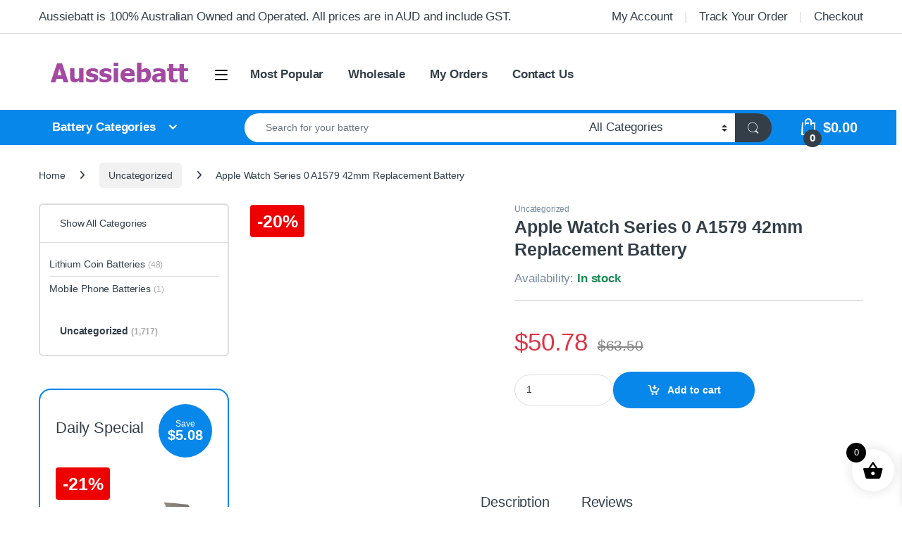

--- FILE ---
content_type: text/html; charset=UTF-8
request_url: https://www.aussiebatt.com.au/product/apple-watch-series-0-a1579-42mm-replacement-battery/
body_size: 28673
content:
<!DOCTYPE html><html lang="en-US"><head><script data-no-optimize="1">var litespeed_docref=sessionStorage.getItem("litespeed_docref");litespeed_docref&&(Object.defineProperty(document,"referrer",{get:function(){return litespeed_docref}}),sessionStorage.removeItem("litespeed_docref"));</script> <meta charset="UTF-8"><meta name="viewport" content="width=device-width, initial-scale=1"><link rel="profile" href="https://gmpg.org/xfn/11"><link rel="pingback" href="https://www.aussiebatt.com.au/xmlrpc.php"><title>Apple Watch Series 0 A1579 42mm Replacement Battery &#8211; Aussiebatt</title><meta name='robots' content='max-image-preview:large' /><link rel="alternate" type="application/rss+xml" title="Aussiebatt &raquo; Feed" href="https://www.aussiebatt.com.au/feed/" /><link rel="alternate" type="application/rss+xml" title="Aussiebatt &raquo; Comments Feed" href="https://www.aussiebatt.com.au/comments/feed/" /><link rel="alternate" type="application/rss+xml" title="Aussiebatt &raquo; Apple Watch Series 0 A1579 42mm Replacement Battery Comments Feed" href="https://www.aussiebatt.com.au/product/apple-watch-series-0-a1579-42mm-replacement-battery/feed/" /><link rel="alternate" title="oEmbed (JSON)" type="application/json+oembed" href="https://www.aussiebatt.com.au/wp-json/oembed/1.0/embed?url=https%3A%2F%2Fwww.aussiebatt.com.au%2Fproduct%2Fapple-watch-series-0-a1579-42mm-replacement-battery%2F" /><link rel="alternate" title="oEmbed (XML)" type="text/xml+oembed" href="https://www.aussiebatt.com.au/wp-json/oembed/1.0/embed?url=https%3A%2F%2Fwww.aussiebatt.com.au%2Fproduct%2Fapple-watch-series-0-a1579-42mm-replacement-battery%2F&#038;format=xml" /><style id='wp-img-auto-sizes-contain-inline-css' type='text/css'>img:is([sizes=auto i],[sizes^="auto," i]){contain-intrinsic-size:3000px 1500px}
/*# sourceURL=wp-img-auto-sizes-contain-inline-css */</style><link data-optimized="2" rel="stylesheet" href="https://www.aussiebatt.com.au/wp-content/litespeed/css/3c3bcf49c1663266301c10803a2187dd.css?ver=a18d2" /><style id='global-styles-inline-css' type='text/css'>:root{--wp--preset--aspect-ratio--square: 1;--wp--preset--aspect-ratio--4-3: 4/3;--wp--preset--aspect-ratio--3-4: 3/4;--wp--preset--aspect-ratio--3-2: 3/2;--wp--preset--aspect-ratio--2-3: 2/3;--wp--preset--aspect-ratio--16-9: 16/9;--wp--preset--aspect-ratio--9-16: 9/16;--wp--preset--color--black: #000000;--wp--preset--color--cyan-bluish-gray: #abb8c3;--wp--preset--color--white: #ffffff;--wp--preset--color--pale-pink: #f78da7;--wp--preset--color--vivid-red: #cf2e2e;--wp--preset--color--luminous-vivid-orange: #ff6900;--wp--preset--color--luminous-vivid-amber: #fcb900;--wp--preset--color--light-green-cyan: #7bdcb5;--wp--preset--color--vivid-green-cyan: #00d084;--wp--preset--color--pale-cyan-blue: #8ed1fc;--wp--preset--color--vivid-cyan-blue: #0693e3;--wp--preset--color--vivid-purple: #9b51e0;--wp--preset--gradient--vivid-cyan-blue-to-vivid-purple: linear-gradient(135deg,rgb(6,147,227) 0%,rgb(155,81,224) 100%);--wp--preset--gradient--light-green-cyan-to-vivid-green-cyan: linear-gradient(135deg,rgb(122,220,180) 0%,rgb(0,208,130) 100%);--wp--preset--gradient--luminous-vivid-amber-to-luminous-vivid-orange: linear-gradient(135deg,rgb(252,185,0) 0%,rgb(255,105,0) 100%);--wp--preset--gradient--luminous-vivid-orange-to-vivid-red: linear-gradient(135deg,rgb(255,105,0) 0%,rgb(207,46,46) 100%);--wp--preset--gradient--very-light-gray-to-cyan-bluish-gray: linear-gradient(135deg,rgb(238,238,238) 0%,rgb(169,184,195) 100%);--wp--preset--gradient--cool-to-warm-spectrum: linear-gradient(135deg,rgb(74,234,220) 0%,rgb(151,120,209) 20%,rgb(207,42,186) 40%,rgb(238,44,130) 60%,rgb(251,105,98) 80%,rgb(254,248,76) 100%);--wp--preset--gradient--blush-light-purple: linear-gradient(135deg,rgb(255,206,236) 0%,rgb(152,150,240) 100%);--wp--preset--gradient--blush-bordeaux: linear-gradient(135deg,rgb(254,205,165) 0%,rgb(254,45,45) 50%,rgb(107,0,62) 100%);--wp--preset--gradient--luminous-dusk: linear-gradient(135deg,rgb(255,203,112) 0%,rgb(199,81,192) 50%,rgb(65,88,208) 100%);--wp--preset--gradient--pale-ocean: linear-gradient(135deg,rgb(255,245,203) 0%,rgb(182,227,212) 50%,rgb(51,167,181) 100%);--wp--preset--gradient--electric-grass: linear-gradient(135deg,rgb(202,248,128) 0%,rgb(113,206,126) 100%);--wp--preset--gradient--midnight: linear-gradient(135deg,rgb(2,3,129) 0%,rgb(40,116,252) 100%);--wp--preset--font-size--small: 13px;--wp--preset--font-size--medium: 20px;--wp--preset--font-size--large: 36px;--wp--preset--font-size--x-large: 42px;--wp--preset--spacing--20: 0.44rem;--wp--preset--spacing--30: 0.67rem;--wp--preset--spacing--40: 1rem;--wp--preset--spacing--50: 1.5rem;--wp--preset--spacing--60: 2.25rem;--wp--preset--spacing--70: 3.38rem;--wp--preset--spacing--80: 5.06rem;--wp--preset--shadow--natural: 6px 6px 9px rgba(0, 0, 0, 0.2);--wp--preset--shadow--deep: 12px 12px 50px rgba(0, 0, 0, 0.4);--wp--preset--shadow--sharp: 6px 6px 0px rgba(0, 0, 0, 0.2);--wp--preset--shadow--outlined: 6px 6px 0px -3px rgb(255, 255, 255), 6px 6px rgb(0, 0, 0);--wp--preset--shadow--crisp: 6px 6px 0px rgb(0, 0, 0);}:where(.is-layout-flex){gap: 0.5em;}:where(.is-layout-grid){gap: 0.5em;}body .is-layout-flex{display: flex;}.is-layout-flex{flex-wrap: wrap;align-items: center;}.is-layout-flex > :is(*, div){margin: 0;}body .is-layout-grid{display: grid;}.is-layout-grid > :is(*, div){margin: 0;}:where(.wp-block-columns.is-layout-flex){gap: 2em;}:where(.wp-block-columns.is-layout-grid){gap: 2em;}:where(.wp-block-post-template.is-layout-flex){gap: 1.25em;}:where(.wp-block-post-template.is-layout-grid){gap: 1.25em;}.has-black-color{color: var(--wp--preset--color--black) !important;}.has-cyan-bluish-gray-color{color: var(--wp--preset--color--cyan-bluish-gray) !important;}.has-white-color{color: var(--wp--preset--color--white) !important;}.has-pale-pink-color{color: var(--wp--preset--color--pale-pink) !important;}.has-vivid-red-color{color: var(--wp--preset--color--vivid-red) !important;}.has-luminous-vivid-orange-color{color: var(--wp--preset--color--luminous-vivid-orange) !important;}.has-luminous-vivid-amber-color{color: var(--wp--preset--color--luminous-vivid-amber) !important;}.has-light-green-cyan-color{color: var(--wp--preset--color--light-green-cyan) !important;}.has-vivid-green-cyan-color{color: var(--wp--preset--color--vivid-green-cyan) !important;}.has-pale-cyan-blue-color{color: var(--wp--preset--color--pale-cyan-blue) !important;}.has-vivid-cyan-blue-color{color: var(--wp--preset--color--vivid-cyan-blue) !important;}.has-vivid-purple-color{color: var(--wp--preset--color--vivid-purple) !important;}.has-black-background-color{background-color: var(--wp--preset--color--black) !important;}.has-cyan-bluish-gray-background-color{background-color: var(--wp--preset--color--cyan-bluish-gray) !important;}.has-white-background-color{background-color: var(--wp--preset--color--white) !important;}.has-pale-pink-background-color{background-color: var(--wp--preset--color--pale-pink) !important;}.has-vivid-red-background-color{background-color: var(--wp--preset--color--vivid-red) !important;}.has-luminous-vivid-orange-background-color{background-color: var(--wp--preset--color--luminous-vivid-orange) !important;}.has-luminous-vivid-amber-background-color{background-color: var(--wp--preset--color--luminous-vivid-amber) !important;}.has-light-green-cyan-background-color{background-color: var(--wp--preset--color--light-green-cyan) !important;}.has-vivid-green-cyan-background-color{background-color: var(--wp--preset--color--vivid-green-cyan) !important;}.has-pale-cyan-blue-background-color{background-color: var(--wp--preset--color--pale-cyan-blue) !important;}.has-vivid-cyan-blue-background-color{background-color: var(--wp--preset--color--vivid-cyan-blue) !important;}.has-vivid-purple-background-color{background-color: var(--wp--preset--color--vivid-purple) !important;}.has-black-border-color{border-color: var(--wp--preset--color--black) !important;}.has-cyan-bluish-gray-border-color{border-color: var(--wp--preset--color--cyan-bluish-gray) !important;}.has-white-border-color{border-color: var(--wp--preset--color--white) !important;}.has-pale-pink-border-color{border-color: var(--wp--preset--color--pale-pink) !important;}.has-vivid-red-border-color{border-color: var(--wp--preset--color--vivid-red) !important;}.has-luminous-vivid-orange-border-color{border-color: var(--wp--preset--color--luminous-vivid-orange) !important;}.has-luminous-vivid-amber-border-color{border-color: var(--wp--preset--color--luminous-vivid-amber) !important;}.has-light-green-cyan-border-color{border-color: var(--wp--preset--color--light-green-cyan) !important;}.has-vivid-green-cyan-border-color{border-color: var(--wp--preset--color--vivid-green-cyan) !important;}.has-pale-cyan-blue-border-color{border-color: var(--wp--preset--color--pale-cyan-blue) !important;}.has-vivid-cyan-blue-border-color{border-color: var(--wp--preset--color--vivid-cyan-blue) !important;}.has-vivid-purple-border-color{border-color: var(--wp--preset--color--vivid-purple) !important;}.has-vivid-cyan-blue-to-vivid-purple-gradient-background{background: var(--wp--preset--gradient--vivid-cyan-blue-to-vivid-purple) !important;}.has-light-green-cyan-to-vivid-green-cyan-gradient-background{background: var(--wp--preset--gradient--light-green-cyan-to-vivid-green-cyan) !important;}.has-luminous-vivid-amber-to-luminous-vivid-orange-gradient-background{background: var(--wp--preset--gradient--luminous-vivid-amber-to-luminous-vivid-orange) !important;}.has-luminous-vivid-orange-to-vivid-red-gradient-background{background: var(--wp--preset--gradient--luminous-vivid-orange-to-vivid-red) !important;}.has-very-light-gray-to-cyan-bluish-gray-gradient-background{background: var(--wp--preset--gradient--very-light-gray-to-cyan-bluish-gray) !important;}.has-cool-to-warm-spectrum-gradient-background{background: var(--wp--preset--gradient--cool-to-warm-spectrum) !important;}.has-blush-light-purple-gradient-background{background: var(--wp--preset--gradient--blush-light-purple) !important;}.has-blush-bordeaux-gradient-background{background: var(--wp--preset--gradient--blush-bordeaux) !important;}.has-luminous-dusk-gradient-background{background: var(--wp--preset--gradient--luminous-dusk) !important;}.has-pale-ocean-gradient-background{background: var(--wp--preset--gradient--pale-ocean) !important;}.has-electric-grass-gradient-background{background: var(--wp--preset--gradient--electric-grass) !important;}.has-midnight-gradient-background{background: var(--wp--preset--gradient--midnight) !important;}.has-small-font-size{font-size: var(--wp--preset--font-size--small) !important;}.has-medium-font-size{font-size: var(--wp--preset--font-size--medium) !important;}.has-large-font-size{font-size: var(--wp--preset--font-size--large) !important;}.has-x-large-font-size{font-size: var(--wp--preset--font-size--x-large) !important;}
/*# sourceURL=global-styles-inline-css */</style><style id='classic-theme-styles-inline-css' type='text/css'>/*! This file is auto-generated */
.wp-block-button__link{color:#fff;background-color:#32373c;border-radius:9999px;box-shadow:none;text-decoration:none;padding:calc(.667em + 2px) calc(1.333em + 2px);font-size:1.125em}.wp-block-file__button{background:#32373c;color:#fff;text-decoration:none}
/*# sourceURL=/wp-includes/css/classic-themes.min.css */</style><style id='woocommerce-inline-inline-css' type='text/css'>.woocommerce form .form-row .required { visibility: visible; }
/*# sourceURL=woocommerce-inline-inline-css */</style><style id='xoo-wsc-style-inline-css' type='text/css'>.xoo-wsc-ft-buttons-cont a.xoo-wsc-ft-btn, .xoo-wsc-container .xoo-wsc-btn {
	background-color: #000000;
	color: #ffffff;
	border: 2px solid #ffffff;
	padding: 10px 20px;
}

.xoo-wsc-ft-buttons-cont a.xoo-wsc-ft-btn:hover, .xoo-wsc-container .xoo-wsc-btn:hover {
	background-color: #ffffff;
	color: #000000;
	border: 2px solid #000000;
}

 

.xoo-wsc-footer{
	background-color: #ffffff;
	color: #000000;
	padding: 10px 20px;
	box-shadow: 0 -1px 10px #0000001a;
}

.xoo-wsc-footer, .xoo-wsc-footer a, .xoo-wsc-footer .amount{
	font-size: 18px;
}

.xoo-wsc-btn .amount{
	color: #ffffff}

.xoo-wsc-btn:hover .amount{
	color: #000000;
}

.xoo-wsc-ft-buttons-cont{
	grid-template-columns: auto;
}

.xoo-wsc-basket{
	bottom: 12px;
	right: 1px;
	background-color: #ffffff;
	color: #000000;
	box-shadow: 0px 0px 15px 2px #0000001a;
	border-radius: 50%;
	display: flex;
	width: 60px;
	height: 60px;
}


.xoo-wsc-bki{
	font-size: 30px}

.xoo-wsc-items-count{
	top: -9px;
	left: -8px;
}

.xoo-wsc-items-count, .xoo-wsch-items-count{
	background-color: #000000;
	color: #ffffff;
}

.xoo-wsc-container, .xoo-wsc-slider{
	max-width: 365px;
	right: -365px;
	top: 0;bottom: 0;
	bottom: 0;
	font-family: }


.xoo-wsc-cart-active .xoo-wsc-container, .xoo-wsc-slider-active .xoo-wsc-slider{
	right: 0;
}


.xoo-wsc-cart-active .xoo-wsc-basket{
	right: 365px;
}

.xoo-wsc-slider{
	right: -365px;
}

span.xoo-wsch-close {
    font-size: 16px;
}

	.xoo-wsch-top{
		justify-content: center;
	}
	span.xoo-wsch-close {
	    right: 10px;
	}

.xoo-wsch-text{
	font-size: 20px;
}

.xoo-wsc-header{
	color: #000000;
	background-color: #ffffff;
	border-bottom: 2px solid #eee;
	padding: 15px 15px;
}


.xoo-wsc-body{
	background-color: #f8f9fa;
}

.xoo-wsc-products:not(.xoo-wsc-pattern-card), .xoo-wsc-products:not(.xoo-wsc-pattern-card) span.amount, .xoo-wsc-products:not(.xoo-wsc-pattern-card) a{
	font-size: 16px;
	color: #000000;
}

.xoo-wsc-products:not(.xoo-wsc-pattern-card) .xoo-wsc-product{
	padding: 10px 15px;
	margin: 10px 15px;
	border-radius: 5px;
	box-shadow: 0 2px 2px #00000005;
	background-color: #ffffff;
}

.xoo-wsc-sum-col{
	justify-content: center;
}


/** Shortcode **/
.xoo-wsc-sc-count{
	background-color: #000000;
	color: #ffffff;
}

.xoo-wsc-sc-bki{
	font-size: 28px;
	color: #000000;
}
.xoo-wsc-sc-cont{
	color: #000000;
}

.added_to_cart{
	display: none!important;
}

.xoo-wsc-product dl.variation {
	display: block;
}


.xoo-wsc-product-cont{
	padding: 10px 10px;
}

.xoo-wsc-products:not(.xoo-wsc-pattern-card) .xoo-wsc-img-col{
	width: 28%;
}

.xoo-wsc-pattern-card .xoo-wsc-img-col img{
	max-width: 100%;
	height: auto;
}

.xoo-wsc-products:not(.xoo-wsc-pattern-card) .xoo-wsc-sum-col{
	width: 72%;
}

.xoo-wsc-pattern-card .xoo-wsc-product-cont{
	width: 50% 
}

@media only screen and (max-width: 600px) {
	.xoo-wsc-pattern-card .xoo-wsc-product-cont  {
		width: 50%;
	}
}


.xoo-wsc-pattern-card .xoo-wsc-product{
	border: 0;
	box-shadow: 0px 10px 15px -12px #0000001a;
}


.xoo-wsc-sm-front{
	background-color: #eee;
}
.xoo-wsc-pattern-card, .xoo-wsc-sm-front{
	border-bottom-left-radius: 5px;
	border-bottom-right-radius: 5px;
}
.xoo-wsc-pattern-card, .xoo-wsc-img-col img, .xoo-wsc-img-col, .xoo-wsc-sm-back-cont{
	border-top-left-radius: 5px;
	border-top-right-radius: 5px;
}
.xoo-wsc-sm-back{
	background-color: #fff;
}
.xoo-wsc-pattern-card, .xoo-wsc-pattern-card a, .xoo-wsc-pattern-card .amount{
	font-size: 16px;
}

.xoo-wsc-sm-front, .xoo-wsc-sm-front a, .xoo-wsc-sm-front .amount{
	color: #000;
}

.xoo-wsc-sm-back, .xoo-wsc-sm-back a, .xoo-wsc-sm-back .amount{
	color: #000;
}


.magictime {
    animation-duration: 0.5s;
}



span.xoo-wsch-items-count{
	height: 20px;
	line-height: 20px;
	width: 20px;
}

span.xoo-wsch-icon{
	font-size: 30px
}

.xoo-wsc-smr-del{
	font-size: 16px
}
/*# sourceURL=xoo-wsc-style-inline-css */</style> <script type="litespeed/javascript" data-src="https://www.aussiebatt.com.au/wp-includes/js/jquery/jquery.min.js" id="jquery-core-js"></script> <script id="wc-add-to-cart-js-extra" type="litespeed/javascript">var wc_add_to_cart_params={"ajax_url":"/wp-admin/admin-ajax.php","wc_ajax_url":"/?wc-ajax=%%endpoint%%","i18n_view_cart":"View cart","cart_url":"https://www.aussiebatt.com.au/cart/","is_cart":"","cart_redirect_after_add":"no"}</script> <script id="wc-single-product-js-extra" type="litespeed/javascript">var wc_single_product_params={"i18n_required_rating_text":"Please select a rating","i18n_rating_options":["1 of 5 stars","2 of 5 stars","3 of 5 stars","4 of 5 stars","5 of 5 stars"],"i18n_product_gallery_trigger_text":"View full-screen image gallery","review_rating_required":"yes","flexslider":{"rtl":!1,"animation":"slide","smoothHeight":!0,"directionNav":!1,"controlNav":"thumbnails","slideshow":!1,"animationSpeed":500,"animationLoop":!1,"allowOneSlide":!1},"zoom_enabled":"1","zoom_options":[],"photoswipe_enabled":"1","photoswipe_options":{"shareEl":!1,"closeOnScroll":!1,"history":!1,"hideAnimationDuration":0,"showAnimationDuration":0},"flexslider_enabled":"1"}</script> <script id="woocommerce-js-extra" type="litespeed/javascript">var woocommerce_params={"ajax_url":"/wp-admin/admin-ajax.php","wc_ajax_url":"/?wc-ajax=%%endpoint%%","i18n_password_show":"Show password","i18n_password_hide":"Hide password"}</script> <script id="wc-cart-fragments-js-extra" type="litespeed/javascript">var wc_cart_fragments_params={"ajax_url":"/wp-admin/admin-ajax.php","wc_ajax_url":"/?wc-ajax=%%endpoint%%","cart_hash_key":"wc_cart_hash_94869218931984f81a6176015dd42de3","fragment_name":"wc_fragments_94869218931984f81a6176015dd42de3","request_timeout":"5000"}</script> <script id="pmw-js-extra" type="litespeed/javascript">var pmw={"ajax_url":"https://www.aussiebatt.com.au/wp-admin/admin-ajax.php","root":"https://www.aussiebatt.com.au/wp-json/","nonce_wp_rest":"873b0551c8","nonce_ajax":"5878aa9882"}</script> <link rel="https://api.w.org/" href="https://www.aussiebatt.com.au/wp-json/" /><link rel="alternate" title="JSON" type="application/json" href="https://www.aussiebatt.com.au/wp-json/wp/v2/product/9131" /><link rel="EditURI" type="application/rsd+xml" title="RSD" href="https://www.aussiebatt.com.au/xmlrpc.php?rsd" /><meta name="generator" content="WordPress 6.9" /><meta name="generator" content="WooCommerce 10.4.3" /><link rel="canonical" href="https://www.aussiebatt.com.au/product/apple-watch-series-0-a1579-42mm-replacement-battery/" /><link rel='shortlink' href='https://www.aussiebatt.com.au/?p=9131' /><meta name="generator" content="Redux 4.5.10" /><noscript><style>.woocommerce-product-gallery{ opacity: 1 !important; }</style></noscript>
 <script type="litespeed/javascript">window.pmwDataLayer=window.pmwDataLayer||{};window.pmwDataLayer=Object.assign(window.pmwDataLayer,{"cart":{},"cart_item_keys":{},"version":{"number":"1.55.0","pro":!1,"eligible_for_updates":!1,"distro":"fms","beta":!1,"show":!0},"pixels":{"google":{"linker":{"settings":null},"user_id":!1,"ads":{"conversion_ids":{"AW-10875763510":"EptOCOaKwr4DELb2-8Eo"},"dynamic_remarketing":{"status":!0,"id_type":"post_id","send_events_with_parent_ids":!0},"google_business_vertical":"retail","phone_conversion_number":"","phone_conversion_label":""},"tag_id":"AW-10875763510","tag_id_suppressed":[],"tag_gateway":{"measurement_path":""},"tcf_support":!1,"consent_mode":{"is_active":!1,"wait_for_update":500,"ads_data_redaction":!1,"url_passthrough":!0}}},"shop":{"list_name":"Product | Apple Watch Series 0 A1579 42mm Replacement Battery","list_id":"product_apple-watch-series-0-a1579-42mm-replacement-battery","page_type":"product","product_type":"simple","currency":"AUD","selectors":{"addToCart":[],"beginCheckout":[]},"order_duplication_prevention":!0,"view_item_list_trigger":{"test_mode":!1,"background_color":"green","opacity":0.5,"repeat":!0,"timeout":1000,"threshold":0.8000000000000000444089209850062616169452667236328125},"variations_output":!0,"session_active":!0},"page":{"id":9131,"title":"Apple Watch Series 0 A1579 42mm Replacement Battery","type":"product","categories":[],"parent":{"id":0,"title":"Apple Watch Series 0 A1579 42mm Replacement Battery","type":"product","categories":[]}},"general":{"user_logged_in":!1,"scroll_tracking_thresholds":[],"page_id":9131,"exclude_domains":[],"server_2_server":{"active":!1,"user_agent_exclude_patterns":[],"ip_exclude_list":[],"pageview_event_s2s":{"is_active":!1,"pixels":[]}},"consent_management":{"explicit_consent":!1},"lazy_load_pmw":!1,"chunk_base_path":"https://www.aussiebatt.com.au/wp-content/plugins/woocommerce-google-adwords-conversion-tracking-tag/js/public/free/","modules":{"load_deprecated_functions":!0}}})</script> <meta name="pm-dataLayer-meta" content="9131" class="pmwProductId"
data-id="9131"> <script type="litespeed/javascript">(window.pmwDataLayer=window.pmwDataLayer||{}).products=window.pmwDataLayer.products||{};window.pmwDataLayer.products[9131]={"id":"9131","sku":"APPLEWATCH042MM","price":50.780000000000001136868377216160297393798828125,"brand":"Apple","quantity":1,"dyn_r_ids":{"post_id":"9131","sku":"APPLEWATCH042MM","gpf":"woocommerce_gpf_9131","gla":"gla_9131"},"is_variable":!1,"type":"simple","name":"Apple Watch Series 0 A1579 42mm Replacement Battery","category":["Uncategorized"],"is_variation":!1}</script> <style type="text/css">h1, .h1,
				h2, .h2,
				h3, .h3,
				h4, .h4,
				h5, .h5,
				h6, .h6{
					font-family: Arial, Helvetica, sans-serif !important;
					font-weight:  !important;
				}

				body {
					font-family: Arial, Helvetica, sans-serif !important;
				}</style><style type="text/css" id="wp-custom-css">.primary-nav-menu .nav-inline>.menu-item>a {
    font-size: 1.2em;
}
.top-bar .nav-inline .menu-item {
    font-size: 1.2em;
}
.departments-menu-v2-title {
    font-size: 1.2em;
}

.header-icon>a {
    font-size: 1.4em;
}
.navbar-search .form-control, .navbar-search .input-text, .navbar-search input[type=email], .navbar-search input[type=password], .navbar-search input[type=search], .navbar-search input[type=text]:not(.form-control):not(input[type=email]):not(input[type=url]):not(input[type=password]):not(input[type=search]):not(textarea):not(.input-text), .navbar-search input[type=url], .navbar-search textarea {
    font-size: 1.2em;
}
select {
    padding: .25rem 2.2rem .25rem .75rem;
    background: #fff url([data-uri]) no-repeat right .75rem center;
    background-size: 8px 10px;
    -webkit-appearance: none;
    font-size: 1.2em;
}
#tab-description p {
    color: #333e48;
	  margin-bottom: 1em;
}

.single-product .entry-summary>div[itemprop=description], .single-product .woocommerce-product-details__short-description {
    font-size: 1.2em;
}
.single-product .availability {
    font-size: 1.2em;
}
.ec-tabs>li a, .wc-tabs>li a {
    font-size: 1.4em;
}
.single-product table.shop_attributes td p {
    font-size: 1.2em;
}
.sidebar-blog .widget-title, .sidebar>.widget>.widget-title {
    font-size: 1.4em;
    font-weight: bold;
}
.sidebar .product_list_widget li>a, .sidebar .product_list_widget li>a .product-title {
    font-size: 1em;
    color: #0b0b0b;
}

.electro-description {
    margin-bottom: 3em;
}
.footer-bottom-widgets ul>li>a {
    font-size: 1.2em;
}
.footer-address .footer-address-title {
    font-size: 1.2em;
}
.footer-address address {
    font-size: 1.2em;
}
.footer-social-icons .social-icons a {
    font-size: 2em;
}
.footer-bottom-widgets .widget-title {
    font-size: 1.2em;
}
.copyright-bar {
    font-size: 1.2em;
}
.footer-widgets {
    display: none;
}
div.wpforms-container-full .wpforms-form .wpforms-field-label {
    font-size: 1.2em;
}
img.wp-smiley, img.emoji {
    display: none !important;
}
.onsale {
    display: inline-block;
    margin-top: 2px;
    padding: 2px 10px;
    background: #e00;
    color: #fff;
    text-decoration: none;
    font-size: 25px;
    border-radius: 4px;
    font-weight: 700;
}
.single-product .single-product-wrapper {
    margin-bottom: 5em;
}
.footer-newsletter .input-group-btn .btn, .footer-newsletter .input-group-btn .button, .footer-newsletter .input-group-btn .dokan-btn, .footer-newsletter .input-group-btn .hero-action-btn, .footer-newsletter .input-group-btn button, .footer-newsletter .input-group-btn input[type=button], .footer-newsletter .input-group-btn input[type=reset], .footer-newsletter .input-group-btn input[type=submit] {
    padding: .715em 2.134em;
    border-top-left-radius: 0;
    border-bottom-left-radius: 0;
    display: none;
}
.footer-newsletter input[type=email], .footer-newsletter input[type=text] {
    padding: .734em 2em;
    background-color: #fff;
    border: 0;
    display: none;
}
#tab-description .h1, #tab-description .h2, #tab-description .h3, #tab-description .h4, #tab-description .h5, #tab-description .h6, #tab-description h1, #tab-description h2, #tab-description h3, #tab-description h4, #tab-description h5, #tab-description h6 {
    font-size: 1.643em;
    line-height: 1.043em;
    margin-bottom: 1em;
    margin-top: 1.2em;
}
.single-product .woocommerce-tabs {
    margin-bottom: 2em;
}
.departments-menu-v2 .departments-menu-v2-title+.dropdown-menu li.menu-item-has-children>a {
    font-size: 1.2em;
}
.departments-menu-v2 .departments-menu-v2-title+.dropdown-menu li.menu-item-has-children .dropdown-menu a {
    font-size: 1.2em;
}
.header-support-inner .support-info {
    flex: 0 0 auto;
    max-width: auto;
    font-size: 1.2em;
    font-weight: bold;
}
.header-support-inner .support-icon .ec {
    font-size: 3.571em;
    display: none;
}
.electro-description {
    margin-bottom: 8.571em;
    font-size: 1.15em;
}



@media (max-width: 767px) {
    .cart-collaterals .cart_totals .wc-proceed-to-checkout { 
        display: none; 
    }
    table.shop_table.shop_table_responsive.cart .wc-proceed-to-checkout, 
    table.shop_table.shop_table_responsive.cart .wc-proceed-to-checkout a { 
        display: block;
    }
}
.single-product .product_title {
    font-size: 1.786em;
    line-height: 1.28em;
    font-weight: bold;
    margin-bottom: .48em;
}
.section-onsale-product .deal-progress .deal-stock, .section-onsale-product-carousel .deal-progress .deal-stock {
    font-size: 1.071em;
    line-height: 1.2em;
    margin-bottom: .867em;
    display: none;
}
.section-onsale-product .deal-progress .progress, .section-onsale-product-carousel .deal-progress .progress {
    border-radius: .571em;
    background-color: #eee;
    height: 1.429em;
    margin-bottom: 1.875em;
    overflow: hidden;
    display: none;
}</style></head><body class="wp-singular product-template-default single single-product postid-9131 wp-theme-electro wp-child-theme-electro-child theme-electro woocommerce woocommerce-page woocommerce-no-js left-sidebar normal"><div class="off-canvas-wrapper w-100 position-relative"><div id="page" class="hfeed site">
<a class="skip-link screen-reader-text visually-hidden" href="#site-navigation">Skip to navigation</a>
<a class="skip-link screen-reader-text visually-hidden" href="#content">Skip to content</a><div class="top-bar hidden-lg-down d-none d-xl-block"><div class="container clearfix"><ul id="menu-top-left" class="nav nav-inline float-start electro-animate-dropdown flip"><li id="menu-item-5569" class="menu-item menu-item-type-custom menu-item-object-custom menu-item-5569"><a title="Aussiebatt is 100% Australian Owned and Operated. All prices are in AUD and include GST." href="https://www.aussiebatt.com.au/about-us">Aussiebatt is 100% Australian Owned and Operated. All prices are in AUD and include GST.</a></li></ul><ul id="menu-center-top-menu" class="nav nav-inline float-end electro-animate-dropdown flip"><li id="menu-item-5181" class="menu-item menu-item-type-post_type menu-item-object-page menu-item-5181"><a title="My Account" href="https://www.aussiebatt.com.au/my-account/">My Account</a></li><li id="menu-item-5424" class="menu-item menu-item-type-custom menu-item-object-custom menu-item-5424"><a title="Track Your Order" href="https://www.aussiebatt.com.au/my-account/orders/">Track Your Order</a></li><li id="menu-item-5182" class="menu-item menu-item-type-post_type menu-item-object-page menu-item-5182"><a title="Checkout" href="https://www.aussiebatt.com.au/checkout/">Checkout</a></li></ul></div></div><header id="masthead" class="header-v2 stick-this site-header no-header-support-info"><div class="container hidden-lg-down d-none d-xl-block"><div class="masthead row align-items-center"><div class="header-logo-area d-flex justify-content-between align-items-center"><div class="header-site-branding">
<a href="https://www.aussiebatt.com.au/" class="header-logo-link">
<img data-lazyloaded="1" src="[data-uri]" data-src="https://www.aussiebatt.com.au/wp-content/uploads/2023/02/logo-1.png" alt="Aussiebatt" class="img-header-logo" width="245" height="61" />
</a></div><div class="off-canvas-navigation-wrapper "><div class="off-canvas-navbar-toggle-buttons clearfix">
<button class="navbar-toggler navbar-toggle-hamburger " type="button">
<i class="ec ec-menu"></i>
</button>
<button class="navbar-toggler navbar-toggle-close " type="button">
<i class="ec ec-close-remove"></i>
</button></div><div class="off-canvas-navigation
light" id="default-oc-header"><ul id="menu-category" class="nav nav-inline yamm"><li id="menu-item-5445" class="menu-item menu-item-type-taxonomy menu-item-object-product_cat menu-item-has-children menu-item-5445 dropdown"><a title="Lithium Coin Batteries" href="https://www.aussiebatt.com.au/product-category/lithium-coin-batteries/" data-bs-toggle="dropdown" class="dropdown-toggle" aria-haspopup="true">Lithium Coin Batteries</a><ul role="menu" class=" dropdown-menu"><li id="menu-item-5859" class="menu-item menu-item-type-taxonomy menu-item-object-product_cat menu-item-5859"><a title="CR1632 Batteries" href="https://www.aussiebatt.com.au/product-category/lithium-coin-batteries/cr1632-batteries/">CR1632 Batteries</a></li><li id="menu-item-5633" class="menu-item menu-item-type-taxonomy menu-item-object-product_cat menu-item-5633"><a title="CR2025 Batteries" href="https://www.aussiebatt.com.au/product-category/lithium-coin-batteries/cr2025-batteries/">CR2025 Batteries</a></li><li id="menu-item-5451" class="menu-item menu-item-type-taxonomy menu-item-object-product_cat menu-item-5451"><a title="CR2032 Batteries" href="https://www.aussiebatt.com.au/product-category/lithium-coin-batteries/cr2032-batteries/">CR2032 Batteries</a></li><li id="menu-item-5614" class="menu-item menu-item-type-taxonomy menu-item-object-product_cat menu-item-5614"><a title="CR2430 Batteries" href="https://www.aussiebatt.com.au/product-category/lithium-coin-batteries/cr2430-batteries/">CR2430 Batteries</a></li><li id="menu-item-5641" class="menu-item menu-item-type-taxonomy menu-item-object-product_cat menu-item-5641"><a title="CR2450 Batteries" href="https://www.aussiebatt.com.au/product-category/lithium-coin-batteries/cr2450-batteries/">CR2450 Batteries</a></li></ul></li><li id="menu-item-5448" class="menu-item menu-item-type-taxonomy menu-item-object-product_cat menu-item-has-children menu-item-5448 dropdown"><a title="Mobile Phone Batteries" href="https://www.aussiebatt.com.au/product-category/mobile-phone-batteries/" data-bs-toggle="dropdown" class="dropdown-toggle" aria-haspopup="true">Mobile Phone Batteries</a><ul role="menu" class=" dropdown-menu"><li id="menu-item-5616" class="menu-item menu-item-type-taxonomy menu-item-object-product_cat menu-item-has-children menu-item-5616 dropdown-submenu"><a title="Samsung" href="https://www.aussiebatt.com.au/product-category/mobile-phone-batteries/samsung-mobile-phone-batteries/">Samsung</a><ul role="menu" class=" dropdown-menu"><li id="menu-item-5619" class="menu-item menu-item-type-taxonomy menu-item-object-product_cat menu-item-5619"><a title="Galaxy S5" href="https://www.aussiebatt.com.au/product-category/mobile-phone-batteries/samsung-mobile-phone-batteries/galaxy-s5-batteries/">Galaxy S5</a></li></ul></li></ul></li></ul></div></div></div><div class="primary-nav-menu col position-relative electro-animate-dropdown"><ul id="menu-middle-under-search" class="nav nav-inline yamm"><li id="menu-item-5481" class="menu-item menu-item-type-custom menu-item-object-custom menu-item-5481"><a title="Most Popular" href="https://www.aussiebatt.com.au/popular">Most Popular</a></li><li id="menu-item-5482" class="menu-item menu-item-type-custom menu-item-object-custom menu-item-5482"><a title="Wholesale" href="https://www.aussiebatt.com.au/wholesale">Wholesale</a></li><li id="menu-item-5479" class="menu-item menu-item-type-custom menu-item-object-custom menu-item-5479"><a title="My Orders" href="https://www.aussiebatt.com.au/my-account/orders/">My Orders</a></li><li id="menu-item-5477" class="menu-item menu-item-type-custom menu-item-object-custom menu-item-5477"><a title="Contact Us" href="https://www.aussiebatt.com.au/contact">Contact Us</a></li></ul></div></div><div class="electro-navbar"><div class="container"><div class="electro-navbar-inner row"><div class="departments-menu-v2"><div class="dropdown
">
<a href="#" class="departments-menu-v2-title"
data-bs-toggle="dropdown">
<span>Battery Categories<i class="departments-menu-v2-icon ec ec-arrow-down-search"></i></span>
</a><ul id="menu-category-1" class="dropdown-menu yamm"><li id="menu-item-5445" class="menu-item menu-item-type-taxonomy menu-item-object-product_cat menu-item-has-children menu-item-5445 dropdown"><a title="Lithium Coin Batteries" href="https://www.aussiebatt.com.au/product-category/lithium-coin-batteries/" data-bs-toggle="dropdown-hover" class="dropdown-toggle" aria-haspopup="true">Lithium Coin Batteries</a><ul role="menu" class=" dropdown-menu"><li id="menu-item-5859" class="menu-item menu-item-type-taxonomy menu-item-object-product_cat menu-item-5859"><a title="CR1632 Batteries" href="https://www.aussiebatt.com.au/product-category/lithium-coin-batteries/cr1632-batteries/">CR1632 Batteries</a></li><li id="menu-item-5633" class="menu-item menu-item-type-taxonomy menu-item-object-product_cat menu-item-5633"><a title="CR2025 Batteries" href="https://www.aussiebatt.com.au/product-category/lithium-coin-batteries/cr2025-batteries/">CR2025 Batteries</a></li><li id="menu-item-5451" class="menu-item menu-item-type-taxonomy menu-item-object-product_cat menu-item-5451"><a title="CR2032 Batteries" href="https://www.aussiebatt.com.au/product-category/lithium-coin-batteries/cr2032-batteries/">CR2032 Batteries</a></li><li id="menu-item-5614" class="menu-item menu-item-type-taxonomy menu-item-object-product_cat menu-item-5614"><a title="CR2430 Batteries" href="https://www.aussiebatt.com.au/product-category/lithium-coin-batteries/cr2430-batteries/">CR2430 Batteries</a></li><li id="menu-item-5641" class="menu-item menu-item-type-taxonomy menu-item-object-product_cat menu-item-5641"><a title="CR2450 Batteries" href="https://www.aussiebatt.com.au/product-category/lithium-coin-batteries/cr2450-batteries/">CR2450 Batteries</a></li></ul></li><li id="menu-item-5448" class="menu-item menu-item-type-taxonomy menu-item-object-product_cat menu-item-has-children menu-item-5448 dropdown"><a title="Mobile Phone Batteries" href="https://www.aussiebatt.com.au/product-category/mobile-phone-batteries/" data-bs-toggle="dropdown-hover" class="dropdown-toggle" aria-haspopup="true">Mobile Phone Batteries</a><ul role="menu" class=" dropdown-menu"><li id="menu-item-5616" class="menu-item menu-item-type-taxonomy menu-item-object-product_cat menu-item-has-children menu-item-5616 dropdown-submenu"><a title="Samsung" href="https://www.aussiebatt.com.au/product-category/mobile-phone-batteries/samsung-mobile-phone-batteries/">Samsung</a><ul role="menu" class=" dropdown-menu"><li id="menu-item-5619" class="menu-item menu-item-type-taxonomy menu-item-object-product_cat menu-item-5619"><a title="Galaxy S5" href="https://www.aussiebatt.com.au/product-category/mobile-phone-batteries/samsung-mobile-phone-batteries/galaxy-s5-batteries/">Galaxy S5</a></li></ul></li></ul></li></ul></div></div><form class="navbar-search col" method="get" action="https://www.aussiebatt.com.au/" autocomplete="off">
<label class="sr-only screen-reader-text visually-hidden" for="search">Search for:</label><div class="input-group"><div class="input-search-field">
<input type="text" id="search" class="form-control search-field product-search-field" dir="ltr" value="" name="s" placeholder="Search for your battery" autocomplete="off" /></div><div class="input-group-addon search-categories d-flex">
<select  name='product_cat' id='electro_header_search_categories_dropdown' class='postform resizeselect'><option value='0' selected='selected'>All Categories</option><option class="level-0" value="uncategorized">Uncategorized</option><option class="level-0" value="lithium-coin-batteries">Lithium Coin Batteries</option><option class="level-0" value="mobile-phone-batteries">Mobile Phone Batteries</option>
</select></div><div class="input-group-btn">
<input type="hidden" id="search-param" name="post_type" value="product" />
<button type="submit" class="btn btn-secondary"><i class="ec ec-search"></i></button></div></div></form><div class="header-icons col-auto d-flex justify-content-end align-items-center"><div class="header-icon header-icon__cart animate-dropdown dropdown"data-bs-toggle="tooltip" data-bs-placement="bottom" data-bs-title="Cart">
<a class="dropdown-toggle" href="https://www.aussiebatt.com.au/cart/" data-bs-toggle="dropdown">
<i class="ec ec-shopping-bag"></i>
<span class="cart-items-count count header-icon-counter">0</span>
<span class="cart-items-total-price total-price"><span class="woocommerce-Price-amount amount"><bdi><span class="woocommerce-Price-currencySymbol">&#36;</span>0.00</bdi></span></span>
</a><ul class="dropdown-menu dropdown-menu-mini-cart border-bottom-0-last-child"><li><div class="widget_shopping_cart_content border-bottom-0-last-child"><p class="woocommerce-mini-cart__empty-message">No products in the cart.</p></div></li></ul></div></div></div></div></div></div><div class="handheld-header-wrap container hidden-xl-up d-xl-none"><div class="handheld-header-v2 row align-items-center handheld-stick-this "><div class="off-canvas-navigation-wrapper "><div class="off-canvas-navbar-toggle-buttons clearfix">
<button class="navbar-toggler navbar-toggle-hamburger " type="button">
<i class="ec ec-menu"></i>
</button>
<button class="navbar-toggler navbar-toggle-close " type="button">
<i class="ec ec-close-remove"></i>
</button></div><div class="off-canvas-navigation
light" id="default-oc-header"><ul id="menu-category-2" class="nav nav-inline yamm"><li id="menu-item-5445" class="menu-item menu-item-type-taxonomy menu-item-object-product_cat menu-item-has-children menu-item-5445 dropdown"><a title="Lithium Coin Batteries" href="https://www.aussiebatt.com.au/product-category/lithium-coin-batteries/" data-bs-toggle="dropdown" class="dropdown-toggle" aria-haspopup="true">Lithium Coin Batteries</a><ul role="menu" class=" dropdown-menu"><li id="menu-item-5859" class="menu-item menu-item-type-taxonomy menu-item-object-product_cat menu-item-5859"><a title="CR1632 Batteries" href="https://www.aussiebatt.com.au/product-category/lithium-coin-batteries/cr1632-batteries/">CR1632 Batteries</a></li><li id="menu-item-5633" class="menu-item menu-item-type-taxonomy menu-item-object-product_cat menu-item-5633"><a title="CR2025 Batteries" href="https://www.aussiebatt.com.au/product-category/lithium-coin-batteries/cr2025-batteries/">CR2025 Batteries</a></li><li id="menu-item-5451" class="menu-item menu-item-type-taxonomy menu-item-object-product_cat menu-item-5451"><a title="CR2032 Batteries" href="https://www.aussiebatt.com.au/product-category/lithium-coin-batteries/cr2032-batteries/">CR2032 Batteries</a></li><li id="menu-item-5614" class="menu-item menu-item-type-taxonomy menu-item-object-product_cat menu-item-5614"><a title="CR2430 Batteries" href="https://www.aussiebatt.com.au/product-category/lithium-coin-batteries/cr2430-batteries/">CR2430 Batteries</a></li><li id="menu-item-5641" class="menu-item menu-item-type-taxonomy menu-item-object-product_cat menu-item-5641"><a title="CR2450 Batteries" href="https://www.aussiebatt.com.au/product-category/lithium-coin-batteries/cr2450-batteries/">CR2450 Batteries</a></li></ul></li><li id="menu-item-5448" class="menu-item menu-item-type-taxonomy menu-item-object-product_cat menu-item-has-children menu-item-5448 dropdown"><a title="Mobile Phone Batteries" href="https://www.aussiebatt.com.au/product-category/mobile-phone-batteries/" data-bs-toggle="dropdown" class="dropdown-toggle" aria-haspopup="true">Mobile Phone Batteries</a><ul role="menu" class=" dropdown-menu"><li id="menu-item-5616" class="menu-item menu-item-type-taxonomy menu-item-object-product_cat menu-item-has-children menu-item-5616 dropdown-submenu"><a title="Samsung" href="https://www.aussiebatt.com.au/product-category/mobile-phone-batteries/samsung-mobile-phone-batteries/">Samsung</a><ul role="menu" class=" dropdown-menu"><li id="menu-item-5619" class="menu-item menu-item-type-taxonomy menu-item-object-product_cat menu-item-5619"><a title="Galaxy S5" href="https://www.aussiebatt.com.au/product-category/mobile-phone-batteries/samsung-mobile-phone-batteries/galaxy-s5-batteries/">Galaxy S5</a></li></ul></li></ul></li></ul></div></div><div class="header-logo">
<a href="https://www.aussiebatt.com.au/" class="header-logo-link">
<img data-lazyloaded="1" src="[data-uri]" data-src="https://www.aussiebatt.com.au/wp-content/uploads/2023/02/logo-1.png" alt="Aussiebatt" class="img-header-logo" width="245" height="61" />
</a></div><div class="handheld-header-links"><ul class="columns-3"><li class="search">
<a href="">Search</a><div class="site-search"><div class="widget woocommerce widget_product_search"><form role="search" method="get" class="woocommerce-product-search" action="https://www.aussiebatt.com.au/">
<label class="screen-reader-text" for="woocommerce-product-search-field-0">Search for:</label>
<input type="search" id="woocommerce-product-search-field-0" class="search-field" placeholder="Search products&hellip;" value="" name="s" />
<button type="submit" value="Search" class="">Search</button>
<input type="hidden" name="post_type" value="product" /></form></div></div></li><li class="my-account">
<a href="https://www.aussiebatt.com.au/my-account/"><i class="ec ec-user"></i></a></li><li class="cart">
<a class="footer-cart-contents" href="https://www.aussiebatt.com.au/cart/" title="View your shopping cart">
<i class="ec ec-shopping-bag"></i>
<span class="cart-items-count count">0</span>
</a></li></ul></div></div></div></header><div id="content" class="site-content" tabindex="-1"><div class="container"><nav class="woocommerce-breadcrumb" aria-label="Breadcrumb"><a href="https://www.aussiebatt.com.au">Home</a><span class="delimiter"><i class="fa fa-angle-right"></i></span><a href="https://www.aussiebatt.com.au/product-category/uncategorized/">Uncategorized</a><span class="delimiter"><i class="fa fa-angle-right"></i></span>Apple Watch Series 0 A1579 42mm Replacement Battery</nav><div class="site-content-inner row"><div id="primary" class="content-area"><main id="main" class="site-main"><div class="woocommerce-notices-wrapper"></div><div id="product-9131" class="product type-product post-9131 status-publish first instock product_cat-uncategorized has-post-thumbnail sale shipping-taxable purchasable product-type-simple"><div class="single-product-wrapper row"><div class="product-images-wrapper">
<span class="onsale">-<span class="percentage">20%</span></span><div class="woocommerce-product-gallery woocommerce-product-gallery--with-images woocommerce-product-gallery--columns-5 images" data-columns="5" style="opacity: 0; transition: opacity .25s ease-in-out;"><div class="woocommerce-product-gallery__wrapper"><div data-thumb="https://www.aussiebatt.com.au/wp-content/uploads/2022/08/a1579_42mm_replacement_battery-100x100.webp" data-thumb-alt="Apple Watch Series 0 A1579 42mm Replacement Battery" data-thumb-srcset="https://www.aussiebatt.com.au/wp-content/uploads/2022/08/a1579_42mm_replacement_battery-100x100.webp 100w, https://www.aussiebatt.com.au/wp-content/uploads/2022/08/a1579_42mm_replacement_battery-300x300.webp 300w, https://www.aussiebatt.com.au/wp-content/uploads/2022/08/a1579_42mm_replacement_battery-600x600.webp 600w, https://www.aussiebatt.com.au/wp-content/uploads/2022/08/a1579_42mm_replacement_battery-150x150.webp 150w, https://www.aussiebatt.com.au/wp-content/uploads/2022/08/a1579_42mm_replacement_battery-768x768.webp 768w, https://www.aussiebatt.com.au/wp-content/uploads/2022/08/a1579_42mm_replacement_battery-1024x1024.webp 1024w"  data-thumb-sizes="(max-width: 100px) 100vw, 100px" class="woocommerce-product-gallery__image"><a href="https://www.aussiebatt.com.au/wp-content/uploads/2022/08/a1579_42mm_replacement_battery.webp"><img width="600" height="600" src="https://www.aussiebatt.com.au/wp-content/uploads/2022/08/a1579_42mm_replacement_battery-600x600.webp" class="wp-post-image" alt="Apple Watch Series 0 A1579 42mm Replacement Battery" data-caption="" data-src="https://www.aussiebatt.com.au/wp-content/uploads/2022/08/a1579_42mm_replacement_battery.webp" data-large_image="https://www.aussiebatt.com.au/wp-content/uploads/2022/08/a1579_42mm_replacement_battery.webp" data-large_image_width="800" data-large_image_height="800" decoding="async" fetchpriority="high" srcset="https://www.aussiebatt.com.au/wp-content/uploads/2022/08/a1579_42mm_replacement_battery-600x600.webp 600w, https://www.aussiebatt.com.au/wp-content/uploads/2022/08/a1579_42mm_replacement_battery-300x300.webp 300w, https://www.aussiebatt.com.au/wp-content/uploads/2022/08/a1579_42mm_replacement_battery-100x100.webp 100w, https://www.aussiebatt.com.au/wp-content/uploads/2022/08/a1579_42mm_replacement_battery-150x150.webp 150w, https://www.aussiebatt.com.au/wp-content/uploads/2022/08/a1579_42mm_replacement_battery-768x768.webp 768w, https://www.aussiebatt.com.au/wp-content/uploads/2022/08/a1579_42mm_replacement_battery-1024x1024.webp 1024w" sizes="(max-width: 600px) 100vw, 600px" /></a></div></div></div></div><div class="summary entry-summary">
<span class="loop-product-categories"><a href="https://www.aussiebatt.com.au/product-category/uncategorized/" rel="tag">Uncategorized</a></span><h1 class="product_title entry-title">Apple Watch Series 0 A1579 42mm Replacement Battery</h1><div class="availability">
Availability: <span class="electro-stock-availability"><p class="stock in-stock">In stock</p></span></div><hr class="single-product-title-divider" /><div class="action-buttons"></div><div class="wc-ppcp-paylater-msg__container" style="display: none"><div id="wc-ppcp-paylater-msg-product"></div></div><p class="price"><span class="electro-price"><ins><span class="woocommerce-Price-amount amount"><bdi><span class="woocommerce-Price-currencySymbol">&#36;</span>50.78</bdi></span></ins> <del><span class="woocommerce-Price-amount amount"><bdi><span class="woocommerce-Price-currencySymbol">&#36;</span>63.50</bdi></span></del></span></p><p class="stock in-stock">In stock</p><form class="cart" action="https://www.aussiebatt.com.au/product/apple-watch-series-0-a1579-42mm-replacement-battery/" method="post" enctype='multipart/form-data'><div class="quantity">
<label class="screen-reader-text" for="quantity_697a0b71f1a64">Apple Watch Series 0 A1579 42mm Replacement Battery quantity</label>
<input
type="number"
id="quantity_697a0b71f1a64"
class="input-text qty text"
name="quantity"
value="1"
title="Qty"
size="4"
min="1"
max="999999999999999"
step="1"
placeholder=""
inputmode="numeric"
autocomplete="off"
/></div><button type="submit" name="add-to-cart" value="9131" class="single_add_to_cart_button button alt">Add to cart</button><wc-order-attribution-inputs></wc-order-attribution-inputs><div class="wc-ppcp-product-payments__container bottom"><ul class="wc-ppcp-product-payment__methods"><li class="wc-ppcp-product-payment-method payment_method_ppcp">
<input type="hidden" class="wc-ppcp-payment-method-data" data-payment-method-data="[]"/><input type="hidden" id="ppcp_paypal_order_id" name="ppcp_paypal_order_id"/><div id="wc-ppcp-product-button-container" class="wc-ppcp-product-button-container"></div></li></ul></div></form><div id="wc-stripe-express-checkout-element" style="margin-top: 1em;clear:both;display:none;"></div>
<wc-order-attribution-inputs id="wc-stripe-express-checkout__order-attribution-inputs"></wc-order-attribution-inputs></div></div><div class="woocommerce-tabs wc-tabs-wrapper"><ul class="tabs wc-tabs" role="tablist"><li role="presentation" class="description_tab" id="tab-title-description">
<a href="#tab-description" role="tab" aria-controls="tab-description">
Description					</a></li><li role="presentation" class="reviews_tab" id="tab-title-reviews">
<a href="#tab-reviews" role="tab" aria-controls="tab-reviews">
Reviews					</a></li></ul><div class="woocommerce-Tabs-panel woocommerce-Tabs-panel--description panel entry-content wc-tab" id="tab-description" role="tabpanel" aria-labelledby="tab-title-description"><div class="electro-description clearfix"><p>Restore your Apple Watch to its full potential with a new aftermarket battery! All batteries inevitably degrade over time with usage. Degraded batteries result in decreased performance, reduced battery life and even equipment power failures. The originally installed Apple Watch Series 0 42mm battery is rated to last an average of 1000 charge cycles before replacement.</p><p>If your Apple Watch:<br />
<br />• No longer powers on<br />• Powers off without warning<br />• Is no longer capable of holding charge<br />
<br />Then this aftermarket battery is the perfect solution to restore your dead or worn out Apple Watch back to factory new condition.<br />
<br />Compatible with<br />
<br />      &#8211;  Apple Watch Series 0 42mm, All Variants</p><p>Specifications<br />
<br />&#8211; Rechargeable lithium-ion polymer battery<br />&#8211; Model No: A1579<br />&#8211; Watt Hours: 0.93 Wh <br />&#8211; Voltage: 3.78 V<br />&#8211; Capacity: 246 mAh</p><p>Optional 8 in 1 Phone Repair Kit available here</p><p>You can count on Aussiebatt over 5000 positive customer Reviews check them out!</p></div><div class="product_meta">
<span class="sku_wrapper">SKU: <span class="sku">APPLEWATCH042MM</span></span>
<span class="posted_in">Category: <a href="https://www.aussiebatt.com.au/product-category/uncategorized/" rel="tag">Uncategorized</a></span>
<span class="posted_in">Brand: <a href="https://www.aussiebatt.com.au/brand/apple/" rel="tag">Apple</a></span></div></div><div class="woocommerce-Tabs-panel woocommerce-Tabs-panel--reviews panel entry-content wc-tab" id="tab-reviews" role="tabpanel" aria-labelledby="tab-title-reviews"><div id="reviews" class="electro-advanced-reviews"><div class="advanced-review row"><div class="col-xs-12 col-md-6"><h2 class="based-title">Based on 0 reviews</h2><div class="avg-rating">
<span class="avg-rating-number">0.0</span> overall</div><div class="rating-histogram"><div class="rating-bar"><div class="star-rating" title="Rated 5 out of 5">
<span style="width:100%"></span></div><div class="rating-percentage-bar">
<span style="width:0%" class="rating-percentage"></span></div><div class="rating-count zero">0</div></div><div class="rating-bar"><div class="star-rating" title="Rated 4 out of 5">
<span style="width:80%"></span></div><div class="rating-percentage-bar">
<span style="width:0%" class="rating-percentage"></span></div><div class="rating-count zero">0</div></div><div class="rating-bar"><div class="star-rating" title="Rated 3 out of 5">
<span style="width:60%"></span></div><div class="rating-percentage-bar">
<span style="width:0%" class="rating-percentage"></span></div><div class="rating-count zero">0</div></div><div class="rating-bar"><div class="star-rating" title="Rated 2 out of 5">
<span style="width:40%"></span></div><div class="rating-percentage-bar">
<span style="width:0%" class="rating-percentage"></span></div><div class="rating-count zero">0</div></div><div class="rating-bar"><div class="star-rating" title="Rated 1 out of 5">
<span style="width:20%"></span></div><div class="rating-percentage-bar">
<span style="width:0%" class="rating-percentage"></span></div><div class="rating-count zero">0</div></div></div></div><div class="col-xs-12 col-md-6"><div id="review_form_wrapper"><div id="review_form"><div id="respond" class="comment-respond"><h3 id="reply-title" class="comment-reply-title">Be the first to review &ldquo;Apple Watch Series 0 A1579 42mm Replacement Battery&rdquo; <small><a rel="nofollow" id="cancel-comment-reply-link" href="/product/apple-watch-series-0-a1579-42mm-replacement-battery/#respond" style="display:none;">Cancel reply</a></small></h3><p class="must-log-in">You must be <a href="https://www.aussiebatt.com.au/my-account/">logged in</a> to post a review.</p></div></div></div></div></div><div id="comments"><p class="woocommerce-noreviews">There are no reviews yet.</p></div><div class="clear"></div></div></div></div><section class="related products"><h2>Related products</h2><ul data-view="grid" data-bs-toggle="regular-products" class="products products list-unstyled row g-0 row-cols-2 row-cols-md-3 row-cols-lg-4 row-cols-xl-4 row-cols-xxl-4"><li class="product type-product post-10157 status-publish first instock product_cat-uncategorized has-post-thumbnail sale shipping-taxable purchasable product-type-simple"><div class="product-outer product-item__outer"><div class="product-inner product-item__inner"><div class="product-loop-header product-item__header"><span class="loop-product-categories"><a href="https://www.aussiebatt.com.au/product-category/uncategorized/" rel="tag">Uncategorized</a></span><a href="https://www.aussiebatt.com.au/product/2-x-ls17500-saft-lithium-battery/" class="woocommerce-LoopProduct-link woocommerce-loop-product__link"><h2 class="woocommerce-loop-product__title">2 x Saft LS17500 Lithium Battery</h2><div class="product-thumbnail product-item__thumbnail">
<span class="onsale">-<span class="percentage">14%</span></span>
<img data-lazyloaded="1" src="[data-uri]" width="300" height="300" data-src="https://www.aussiebatt.com.au/wp-content/uploads/2022/08/ls17500ab_1-300x300.png.webp" class="attachment-woocommerce_thumbnail size-woocommerce_thumbnail" alt="2 x Saft LS17500 Lithium Battery" loading="lazy" /></div></a></div><div class="product-loop-body product-item__body"><span class="loop-product-categories"><a href="https://www.aussiebatt.com.au/product-category/uncategorized/" rel="tag">Uncategorized</a></span><a href="https://www.aussiebatt.com.au/product/2-x-ls17500-saft-lithium-battery/" class="woocommerce-LoopProduct-link woocommerce-loop-product__link"><h2 class="woocommerce-loop-product__title">2 x Saft LS17500 Lithium Battery</h2><div class="product-rating"><div class="star-rating" title="Rated 0 out of 5"><span style="width:0%"><strong class="rating">0</strong> out of 5</span></div> (0)</div><div class="product-sku">SKU: 2LS17500</div></a></div><div class="product-loop-footer product-item__footer"><div class="price-add-to-cart">
<span class="price"><span class="electro-price"><ins><span class="woocommerce-Price-amount amount"><bdi><span class="woocommerce-Price-currencySymbol">&#36;</span>45.70</bdi></span></ins> <del><span class="woocommerce-Price-amount amount"><bdi><span class="woocommerce-Price-currencySymbol">&#36;</span>53.20</bdi></span></del></span></span><div class="add-to-cart-wrap" data-bs-toggle="tooltip" data-bs-title="Add to cart"><a href="/product/apple-watch-series-0-a1579-42mm-replacement-battery/?add-to-cart=10157" aria-describedby="woocommerce_loop_add_to_cart_link_describedby_10157" data-quantity="1" class="button product_type_simple add_to_cart_button ajax_add_to_cart" data-product_id="10157" data-product_sku="2LS17500" aria-label="Add to cart: &ldquo;2 x Saft LS17500 Lithium Battery&rdquo;" rel="nofollow" data-success_message="&ldquo;2 x Saft LS17500 Lithium Battery&rdquo; has been added to your cart" role="button">Add to cart</a></div>	<span id="woocommerce_loop_add_to_cart_link_describedby_10157" class="screen-reader-text">
</span></div>			<input type="hidden" class="pmwProductId" data-id="10157"> <script type="litespeed/javascript">(window.pmwDataLayer=window.pmwDataLayer||{}).products=window.pmwDataLayer.products||{};window.pmwDataLayer.products[10157]={"id":"10157","sku":"2LS17500","price":45.7000000000000028421709430404007434844970703125,"brand":"Saft","quantity":1,"dyn_r_ids":{"post_id":"10157","sku":"2LS17500","gpf":"woocommerce_gpf_10157","gla":"gla_10157"},"is_variable":!1,"type":"simple","name":"2 x Saft LS17500 Lithium Battery","category":["Uncategorized"],"is_variation":!1};window.pmw_product_position=window.pmw_product_position||1;window.pmwDataLayer.products[10157].position=window.pmw_product_position++</script> <div class="hover-area"><div class="action-buttons"></div></div></div></div></div></li><li class="product type-product post-10169 status-publish instock product_cat-uncategorized has-post-thumbnail sale shipping-taxable purchasable product-type-simple"><div class="product-outer product-item__outer"><div class="product-inner product-item__inner"><div class="product-loop-header product-item__header"><span class="loop-product-categories"><a href="https://www.aussiebatt.com.au/product-category/uncategorized/" rel="tag">Uncategorized</a></span><a href="https://www.aussiebatt.com.au/product/panasonic-ncr18650-ga-3500mah-10a-li-ion-battery-button-top/" class="woocommerce-LoopProduct-link woocommerce-loop-product__link"><h2 class="woocommerce-loop-product__title">Panasonic NCR18650GA 3500mAh 3.7V 10A Li-Ion Battery (Button Top)</h2><div class="product-thumbnail product-item__thumbnail">
<span class="onsale">-<span class="percentage">23%</span></span>
<img data-lazyloaded="1" src="[data-uri]" width="300" height="300" data-src="https://www.aussiebatt.com.au/wp-content/uploads/2022/08/sanyoncr18650ga1_1-300x300.webp" class="attachment-woocommerce_thumbnail size-woocommerce_thumbnail" alt="Panasonic NCR18650GA 3500mAh 3.7V 10A Li-Ion Battery (Button Top)" loading="lazy" /></div></a></div><div class="product-loop-body product-item__body"><span class="loop-product-categories"><a href="https://www.aussiebatt.com.au/product-category/uncategorized/" rel="tag">Uncategorized</a></span><a href="https://www.aussiebatt.com.au/product/panasonic-ncr18650-ga-3500mah-10a-li-ion-battery-button-top/" class="woocommerce-LoopProduct-link woocommerce-loop-product__link"><h2 class="woocommerce-loop-product__title">Panasonic NCR18650GA 3500mAh 3.7V 10A Li-Ion Battery (Button Top)</h2><div class="product-rating"><div class="star-rating" title="Rated 0 out of 5"><span style="width:0%"><strong class="rating">0</strong> out of 5</span></div> (0)</div><div class="product-sku">SKU: 18650PANGABUTTON</div></a></div><div class="product-loop-footer product-item__footer"><div class="price-add-to-cart">
<span class="price"><span class="electro-price"><ins><span class="woocommerce-Price-amount amount"><bdi><span class="woocommerce-Price-currencySymbol">&#36;</span>29.15</bdi></span></ins> <del><span class="woocommerce-Price-amount amount"><bdi><span class="woocommerce-Price-currencySymbol">&#36;</span>38.05</bdi></span></del></span></span><div class="add-to-cart-wrap" data-bs-toggle="tooltip" data-bs-title="Add to cart"><a href="/product/apple-watch-series-0-a1579-42mm-replacement-battery/?add-to-cart=10169" aria-describedby="woocommerce_loop_add_to_cart_link_describedby_10169" data-quantity="1" class="button product_type_simple add_to_cart_button ajax_add_to_cart" data-product_id="10169" data-product_sku="18650PANGABUTTON" aria-label="Add to cart: &ldquo;Panasonic NCR18650GA 3500mAh 3.7V 10A Li-Ion Battery (Button Top)&rdquo;" rel="nofollow" data-success_message="&ldquo;Panasonic NCR18650GA 3500mAh 3.7V 10A Li-Ion Battery (Button Top)&rdquo; has been added to your cart" role="button">Add to cart</a></div>	<span id="woocommerce_loop_add_to_cart_link_describedby_10169" class="screen-reader-text">
</span></div>			<input type="hidden" class="pmwProductId" data-id="10169"> <script type="litespeed/javascript">(window.pmwDataLayer=window.pmwDataLayer||{}).products=window.pmwDataLayer.products||{};window.pmwDataLayer.products[10169]={"id":"10169","sku":"18650PANGABUTTON","price":29.14999999999999857891452847979962825775146484375,"brand":"Panasonic","quantity":1,"dyn_r_ids":{"post_id":"10169","sku":"18650PANGABUTTON","gpf":"woocommerce_gpf_10169","gla":"gla_10169"},"is_variable":!1,"type":"simple","name":"Panasonic NCR18650GA 3500mAh 3.7V 10A Li-Ion Battery (Button Top)","category":["Uncategorized"],"is_variation":!1};window.pmw_product_position=window.pmw_product_position||1;window.pmwDataLayer.products[10169].position=window.pmw_product_position++</script> <div class="hover-area"><div class="action-buttons"></div></div></div></div></div></li><li class="product type-product post-10209 status-publish instock product_cat-uncategorized has-post-thumbnail sale shipping-taxable purchasable product-type-simple"><div class="product-outer product-item__outer"><div class="product-inner product-item__inner"><div class="product-loop-header product-item__header"><span class="loop-product-categories"><a href="https://www.aussiebatt.com.au/product-category/uncategorized/" rel="tag">Uncategorized</a></span><a href="https://www.aussiebatt.com.au/product/genuine-samsung-j5-2017-replacement-battery/" class="woocommerce-LoopProduct-link woocommerce-loop-product__link"><h2 class="woocommerce-loop-product__title">Genuine Samsung Galaxy J5 (2017) SM-J530 Replacement Battery</h2><div class="product-thumbnail product-item__thumbnail">
<span class="onsale">-<span class="percentage">25%</span></span>
<img data-lazyloaded="1" src="[data-uri]" width="300" height="300" data-src="https://www.aussiebatt.com.au/wp-content/uploads/2022/08/j5_2017_genuine-300x300.webp" class="attachment-woocommerce_thumbnail size-woocommerce_thumbnail" alt="Genuine Samsung Galaxy J5 (2017) SM-J530 Replacement Battery" loading="lazy" /></div></a></div><div class="product-loop-body product-item__body"><span class="loop-product-categories"><a href="https://www.aussiebatt.com.au/product-category/uncategorized/" rel="tag">Uncategorized</a></span><a href="https://www.aussiebatt.com.au/product/genuine-samsung-j5-2017-replacement-battery/" class="woocommerce-LoopProduct-link woocommerce-loop-product__link"><h2 class="woocommerce-loop-product__title">Genuine Samsung Galaxy J5 (2017) SM-J530 Replacement Battery</h2><div class="product-rating"><div class="star-rating" title="Rated 0 out of 5"><span style="width:0%"><strong class="rating">0</strong> out of 5</span></div> (0)</div><div class="product-sku">SKU: GSJ52017</div></a></div><div class="product-loop-footer product-item__footer"><div class="price-add-to-cart">
<span class="price"><span class="electro-price"><ins><span class="woocommerce-Price-amount amount"><bdi><span class="woocommerce-Price-currencySymbol">&#36;</span>57.15</bdi></span></ins> <del><span class="woocommerce-Price-amount amount"><bdi><span class="woocommerce-Price-currencySymbol">&#36;</span>76.23</bdi></span></del></span></span><div class="add-to-cart-wrap" data-bs-toggle="tooltip" data-bs-title="Add to cart"><a href="/product/apple-watch-series-0-a1579-42mm-replacement-battery/?add-to-cart=10209" aria-describedby="woocommerce_loop_add_to_cart_link_describedby_10209" data-quantity="1" class="button product_type_simple add_to_cart_button ajax_add_to_cart" data-product_id="10209" data-product_sku="GSJ52017" aria-label="Add to cart: &ldquo;Genuine Samsung Galaxy J5 (2017) SM-J530 Replacement Battery&rdquo;" rel="nofollow" data-success_message="&ldquo;Genuine Samsung Galaxy J5 (2017) SM-J530 Replacement Battery&rdquo; has been added to your cart" role="button">Add to cart</a></div>	<span id="woocommerce_loop_add_to_cart_link_describedby_10209" class="screen-reader-text">
</span></div>			<input type="hidden" class="pmwProductId" data-id="10209"> <script type="litespeed/javascript">(window.pmwDataLayer=window.pmwDataLayer||{}).products=window.pmwDataLayer.products||{};window.pmwDataLayer.products[10209]={"id":"10209","sku":"GSJ52017","price":57.14999999999999857891452847979962825775146484375,"brand":"Samsung","quantity":1,"dyn_r_ids":{"post_id":"10209","sku":"GSJ52017","gpf":"woocommerce_gpf_10209","gla":"gla_10209"},"is_variable":!1,"type":"simple","name":"Genuine Samsung Galaxy J5 (2017) SM-J530 Replacement Battery","category":["Uncategorized"],"is_variation":!1};window.pmw_product_position=window.pmw_product_position||1;window.pmwDataLayer.products[10209].position=window.pmw_product_position++</script> <div class="hover-area"><div class="action-buttons"></div></div></div></div></div></li><li class="product type-product post-10159 status-publish last instock product_cat-uncategorized has-post-thumbnail sale shipping-taxable purchasable product-type-simple"><div class="product-outer product-item__outer"><div class="product-inner product-item__inner"><div class="product-loop-header product-item__header"><span class="loop-product-categories"><a href="https://www.aussiebatt.com.au/product-category/uncategorized/" rel="tag">Uncategorized</a></span><a href="https://www.aussiebatt.com.au/product/5-x-ls17500-saft-lithium-battery/" class="woocommerce-LoopProduct-link woocommerce-loop-product__link"><h2 class="woocommerce-loop-product__title">5 x Saft LS17500 Lithium Battery</h2><div class="product-thumbnail product-item__thumbnail">
<span class="onsale">-<span class="percentage">16%</span></span>
<img data-lazyloaded="1" src="[data-uri]" width="300" height="300" data-src="https://www.aussiebatt.com.au/wp-content/uploads/2022/08/ls17500ab_1_1-300x300.png.webp" class="attachment-woocommerce_thumbnail size-woocommerce_thumbnail" alt="5 x Saft LS17500 Lithium Battery" loading="lazy" /></div></a></div><div class="product-loop-body product-item__body"><span class="loop-product-categories"><a href="https://www.aussiebatt.com.au/product-category/uncategorized/" rel="tag">Uncategorized</a></span><a href="https://www.aussiebatt.com.au/product/5-x-ls17500-saft-lithium-battery/" class="woocommerce-LoopProduct-link woocommerce-loop-product__link"><h2 class="woocommerce-loop-product__title">5 x Saft LS17500 Lithium Battery</h2><div class="product-rating"><div class="star-rating" title="Rated 0 out of 5"><span style="width:0%"><strong class="rating">0</strong> out of 5</span></div> (0)</div><div class="product-sku">SKU: 5LS17500</div></a></div><div class="product-loop-footer product-item__footer"><div class="price-add-to-cart">
<span class="price"><span class="electro-price"><ins><span class="woocommerce-Price-amount amount"><bdi><span class="woocommerce-Price-currencySymbol">&#36;</span>96.60</bdi></span></ins> <del><span class="woocommerce-Price-amount amount"><bdi><span class="woocommerce-Price-currencySymbol">&#36;</span>114.42</bdi></span></del></span></span><div class="add-to-cart-wrap" data-bs-toggle="tooltip" data-bs-title="Add to cart"><a href="/product/apple-watch-series-0-a1579-42mm-replacement-battery/?add-to-cart=10159" aria-describedby="woocommerce_loop_add_to_cart_link_describedby_10159" data-quantity="1" class="button product_type_simple add_to_cart_button ajax_add_to_cart" data-product_id="10159" data-product_sku="5LS17500" aria-label="Add to cart: &ldquo;5 x Saft LS17500 Lithium Battery&rdquo;" rel="nofollow" data-success_message="&ldquo;5 x Saft LS17500 Lithium Battery&rdquo; has been added to your cart" role="button">Add to cart</a></div>	<span id="woocommerce_loop_add_to_cart_link_describedby_10159" class="screen-reader-text">
</span></div>			<input type="hidden" class="pmwProductId" data-id="10159"> <script type="litespeed/javascript">(window.pmwDataLayer=window.pmwDataLayer||{}).products=window.pmwDataLayer.products||{};window.pmwDataLayer.products[10159]={"id":"10159","sku":"5LS17500","price":96.599999999999994315658113919198513031005859375,"brand":"Saft","quantity":1,"dyn_r_ids":{"post_id":"10159","sku":"5LS17500","gpf":"woocommerce_gpf_10159","gla":"gla_10159"},"is_variable":!1,"type":"simple","name":"5 x Saft LS17500 Lithium Battery","category":["Uncategorized"],"is_variation":!1};window.pmw_product_position=window.pmw_product_position||1;window.pmwDataLayer.products[10159].position=window.pmw_product_position++</script> <div class="hover-area"><div class="action-buttons"></div></div></div></div></div></li></ul></section></div></main></div><div id="sidebar" class="sidebar" role="complementary"><aside id="electro_product_categories_widget-3" class="widget woocommerce widget_product_categories electro_widget_product_categories"><ul class="product-categories category-single"><li class="product_cat"><ul class="show-all-cat"><li class="product_cat"><span class="show-all-cat-dropdown">Show All Categories</span><ul><li class="cat-item cat-item-45"><a href="https://www.aussiebatt.com.au/product-category/lithium-coin-batteries/">Lithium Coin Batteries <span class="count">(48)</span></a></li><li class="cat-item cat-item-48"><a href="https://www.aussiebatt.com.au/product-category/mobile-phone-batteries/">Mobile Phone Batteries <span class="count">(1)</span></a></li></ul></li></ul><ul><li class="cat-item cat-item-15 current-cat"><a aria-current="page" href="https://www.aussiebatt.com.au/product-category/uncategorized/">Uncategorized <span class="count">(1,717)</span></a></li></ul></li></ul></aside><aside id="electro_onsale_product_widget-3" class="widget widget_electro_onsale_product_widget"><section class="section-onsale-product "><header><h2 class="h1">Daily Special</h2><div class="savings">
<span class="savings-text">
Save <span class="woocommerce-Price-amount amount"><bdi><span class="woocommerce-Price-currencySymbol">&#36;</span>5.08</bdi></span>						</span></div></header><div class="onsale-products"><div class="onsale-product">
<a href="https://www.aussiebatt.com.au/product/1-x-cr123a-rechargeable-16340-lithium-battery-with-tabs/" class="woocommerce-LoopProduct-link woocommerce-loop-product__link"><div class="product-thumbnail product-item__thumbnail">
<span class="onsale">-<span class="percentage">21%</span></span>
<img data-lazyloaded="1" src="[data-uri]" width="300" height="300" data-src="https://www.aussiebatt.com.au/wp-content/uploads/2022/08/lith81-300x300.webp" class="attachment-woocommerce_thumbnail size-woocommerce_thumbnail" alt="1 x CR123A / RCR123A / 16340 Rechargeable 3.7 Lithium Battery With Tabs" loading="lazy" /></div><h2 class="woocommerce-loop-product__title">1 x CR123A / RCR123A / 16340 Rechargeable 3.7 Lithium Battery With Tabs</h2></a>
<span class="price"><span class="electro-price"><ins><span class="woocommerce-Price-amount amount"><bdi><span class="woocommerce-Price-currencySymbol">&#36;</span>18.97</bdi></span></ins> <del><span class="woocommerce-Price-amount amount"><bdi><span class="woocommerce-Price-currencySymbol">&#36;</span>24.05</bdi></span></del></span></span><div class="deal-progress"><div class="deal-stock">
<span class="stock-sold">Already Sold: <strong>0</strong></span>
<span class="stock-available">Available: <strong>9.2233720368548E+18</strong></span></div><div class="progress">
<span class="progress-bar" style="width:0%">0</span></div></div></div></div></section></aside></div></div></div></div><footer id="colophon" class="site-footer footer-v2"><div class="desktop-footer d-none d-lg-block container"><div class="footer-widgets row row-cols-lg-2 row-cols-xl-3"><div class="widget-column col mb-lg-5 mb-xl-0"><aside class="widget clearfix"><div class="body"><h4 class="widget-title">Onsale Products</h4><ul class="product_list_widget"><li>
<a href="https://www.aussiebatt.com.au/product/genuine-samsung-j5-2017-replacement-battery/">
<img data-lazyloaded="1" src="[data-uri]" width="300" height="300" data-src="https://www.aussiebatt.com.au/wp-content/uploads/2022/08/j5_2017_genuine-300x300.webp" class="attachment-woocommerce_thumbnail size-woocommerce_thumbnail" alt="Genuine Samsung Galaxy J5 (2017) SM-J530 Replacement Battery" decoding="async" loading="lazy" data-srcset="https://www.aussiebatt.com.au/wp-content/uploads/2022/08/j5_2017_genuine-300x300.webp 300w, https://www.aussiebatt.com.au/wp-content/uploads/2022/08/j5_2017_genuine-600x600.webp 600w, https://www.aussiebatt.com.au/wp-content/uploads/2022/08/j5_2017_genuine-100x100.webp 100w, https://www.aussiebatt.com.au/wp-content/uploads/2022/08/j5_2017_genuine-150x150.webp 150w, https://www.aussiebatt.com.au/wp-content/uploads/2022/08/j5_2017_genuine-768x768.webp 768w, https://www.aussiebatt.com.au/wp-content/uploads/2022/08/j5_2017_genuine-1024x1024.webp 1024w" data-sizes="auto, (max-width: 300px) 100vw, 300px" />		<span class="product-title">Genuine Samsung Galaxy J5 (2017) SM-J530 Replacement Battery</span>
</a>
<span class="electro-price"><ins><span class="woocommerce-Price-amount amount"><bdi><span class="woocommerce-Price-currencySymbol">&#36;</span>57.15</bdi></span></ins> <del><span class="woocommerce-Price-amount amount"><bdi><span class="woocommerce-Price-currencySymbol">&#36;</span>76.23</bdi></span></del></span></li><li>
<a href="https://www.aussiebatt.com.au/product/samsung-j5-2017-replacement-battery/">
<img data-lazyloaded="1" src="[data-uri]" width="300" height="300" data-src="https://www.aussiebatt.com.au/wp-content/uploads/2022/08/j5_2017_oem-300x300.webp" class="attachment-woocommerce_thumbnail size-woocommerce_thumbnail" alt="Samsung Galaxy J5 (2017) SM-J530 Replacement Battery" decoding="async" loading="lazy" data-srcset="https://www.aussiebatt.com.au/wp-content/uploads/2022/08/j5_2017_oem-300x300.webp 300w, https://www.aussiebatt.com.au/wp-content/uploads/2022/08/j5_2017_oem-600x600.webp 600w, https://www.aussiebatt.com.au/wp-content/uploads/2022/08/j5_2017_oem-100x100.webp 100w, https://www.aussiebatt.com.au/wp-content/uploads/2022/08/j5_2017_oem-150x150.webp 150w, https://www.aussiebatt.com.au/wp-content/uploads/2022/08/j5_2017_oem-768x768.webp 768w, https://www.aussiebatt.com.au/wp-content/uploads/2022/08/j5_2017_oem-1024x1024.webp 1024w" data-sizes="auto, (max-width: 300px) 100vw, 300px" />		<span class="product-title">Samsung Galaxy J5 (2017) SM-J530 Replacement Battery</span>
</a>
<span class="electro-price"><ins><span class="woocommerce-Price-amount amount"><bdi><span class="woocommerce-Price-currencySymbol">&#36;</span>45.70</bdi></span></ins> <del><span class="woocommerce-Price-amount amount"><bdi><span class="woocommerce-Price-currencySymbol">&#36;</span>63.50</bdi></span></del></span></li><li>
<a href="https://www.aussiebatt.com.au/product/nitecore-charrger-12v-car-adaptor/">
<img data-lazyloaded="1" src="[data-uri]" width="300" height="300" data-src="https://www.aussiebatt.com.au/wp-content/uploads/2022/08/nitecore_12v_car_adaptor-300x300.webp" class="attachment-woocommerce_thumbnail size-woocommerce_thumbnail" alt="Nitecore Charger 12V Car Adaptor" decoding="async" loading="lazy" data-srcset="https://www.aussiebatt.com.au/wp-content/uploads/2022/08/nitecore_12v_car_adaptor-300x300.webp 300w, https://www.aussiebatt.com.au/wp-content/uploads/2022/08/nitecore_12v_car_adaptor-600x600.webp 600w, https://www.aussiebatt.com.au/wp-content/uploads/2022/08/nitecore_12v_car_adaptor-100x100.webp 100w, https://www.aussiebatt.com.au/wp-content/uploads/2022/08/nitecore_12v_car_adaptor-150x150.webp 150w, https://www.aussiebatt.com.au/wp-content/uploads/2022/08/nitecore_12v_car_adaptor-768x768.webp 768w, https://www.aussiebatt.com.au/wp-content/uploads/2022/08/nitecore_12v_car_adaptor-1024x1024.webp 1024w" data-sizes="auto, (max-width: 300px) 100vw, 300px" />		<span class="product-title">Nitecore Charger 12V Car Adaptor</span>
</a>
<span class="electro-price"><ins><span class="woocommerce-Price-amount amount"><bdi><span class="woocommerce-Price-currencySymbol">&#36;</span>22.78</bdi></span></ins> <del><span class="woocommerce-Price-amount amount"><bdi><span class="woocommerce-Price-currencySymbol">&#36;</span>27.87</bdi></span></del></span></li></ul></div></aside></div><div class="widget-column col mb-lg-5 mb-xl-0"><aside class="widget clearfix"><div class="body"><h4 class="widget-title">Top Rated Products</h4><ul class="product_list_widget"><li>
<a href="https://www.aussiebatt.com.au/product/genuine-samsung-j5-2017-replacement-battery/">
<img data-lazyloaded="1" src="[data-uri]" width="300" height="300" data-src="https://www.aussiebatt.com.au/wp-content/uploads/2022/08/j5_2017_genuine-300x300.webp" class="attachment-woocommerce_thumbnail size-woocommerce_thumbnail" alt="Genuine Samsung Galaxy J5 (2017) SM-J530 Replacement Battery" decoding="async" loading="lazy" data-srcset="https://www.aussiebatt.com.au/wp-content/uploads/2022/08/j5_2017_genuine-300x300.webp 300w, https://www.aussiebatt.com.au/wp-content/uploads/2022/08/j5_2017_genuine-600x600.webp 600w, https://www.aussiebatt.com.au/wp-content/uploads/2022/08/j5_2017_genuine-100x100.webp 100w, https://www.aussiebatt.com.au/wp-content/uploads/2022/08/j5_2017_genuine-150x150.webp 150w, https://www.aussiebatt.com.au/wp-content/uploads/2022/08/j5_2017_genuine-768x768.webp 768w, https://www.aussiebatt.com.au/wp-content/uploads/2022/08/j5_2017_genuine-1024x1024.webp 1024w" data-sizes="auto, (max-width: 300px) 100vw, 300px" />		<span class="product-title">Genuine Samsung Galaxy J5 (2017) SM-J530 Replacement Battery</span>
</a>
<span class="electro-price"><ins><span class="woocommerce-Price-amount amount"><bdi><span class="woocommerce-Price-currencySymbol">&#36;</span>57.15</bdi></span></ins> <del><span class="woocommerce-Price-amount amount"><bdi><span class="woocommerce-Price-currencySymbol">&#36;</span>76.23</bdi></span></del></span></li><li>
<a href="https://www.aussiebatt.com.au/product/100-x-cr2032-lithium-button-cell-batteries/">
<img data-lazyloaded="1" src="[data-uri]" width="300" height="300" data-src="https://www.aussiebatt.com.au/wp-content/uploads/2013/11/cr2032-battery-lithium-3v-768x768-1-300x300.webp.webp" class="attachment-woocommerce_thumbnail size-woocommerce_thumbnail" alt="100 x Eunicell CR2032 3V Lithium Batteries" decoding="async" loading="lazy" data-srcset="https://www.aussiebatt.com.au/wp-content/uploads/2013/11/cr2032-battery-lithium-3v-768x768-1-300x300.webp.webp 300w, https://www.aussiebatt.com.au/wp-content/uploads/2013/11/cr2032-battery-lithium-3v-768x768-1-600x600.webp.webp 600w, https://www.aussiebatt.com.au/wp-content/uploads/2013/11/cr2032-battery-lithium-3v-768x768-1-100x100.webp.webp 100w, https://www.aussiebatt.com.au/wp-content/uploads/2013/11/cr2032-battery-lithium-3v-768x768-1-150x150.webp.webp 150w, https://www.aussiebatt.com.au/wp-content/uploads/2013/11/cr2032-battery-lithium-3v-768x768-1-1024x1024.webp.webp 1024w" data-sizes="auto, (max-width: 300px) 100vw, 300px" />		<span class="product-title">100 x Eunicell CR2032 3V Lithium Batteries</span>
</a>
<span class="electro-price"><ins><span class="woocommerce-Price-amount amount"><bdi><span class="woocommerce-Price-currencySymbol">&#36;</span>109.33</bdi></span></ins> <del><span class="woocommerce-Price-amount amount"><bdi><span class="woocommerce-Price-currencySymbol">&#36;</span>226.42</bdi></span></del></span></li><li>
<a href="https://www.aussiebatt.com.au/product/5-x-cr2032-lithium-button-cell-batteries/">
<img data-lazyloaded="1" src="[data-uri]" width="300" height="300" data-src="https://www.aussiebatt.com.au/wp-content/uploads/2013/11/cr2032-battery-lithium-3v-768x768-1-300x300.webp.webp" class="attachment-woocommerce_thumbnail size-woocommerce_thumbnail" alt="5 x  Eunicell CR2032 3V Lithium Battery" decoding="async" loading="lazy" data-srcset="https://www.aussiebatt.com.au/wp-content/uploads/2013/11/cr2032-battery-lithium-3v-768x768-1-300x300.webp.webp 300w, https://www.aussiebatt.com.au/wp-content/uploads/2013/11/cr2032-battery-lithium-3v-768x768-1-600x600.webp.webp 600w, https://www.aussiebatt.com.au/wp-content/uploads/2013/11/cr2032-battery-lithium-3v-768x768-1-100x100.webp.webp 100w, https://www.aussiebatt.com.au/wp-content/uploads/2013/11/cr2032-battery-lithium-3v-768x768-1-150x150.webp.webp 150w, https://www.aussiebatt.com.au/wp-content/uploads/2013/11/cr2032-battery-lithium-3v-768x768-1-1024x1024.webp.webp 1024w" data-sizes="auto, (max-width: 300px) 100vw, 300px" />		<span class="product-title">5 x  Eunicell CR2032 3V Lithium Battery</span>
</a>
<span class="electro-price"><ins><span class="woocommerce-Price-amount amount"><bdi><span class="woocommerce-Price-currencySymbol">&#36;</span>7.50</bdi></span></ins> <del><span class="woocommerce-Price-amount amount"><bdi><span class="woocommerce-Price-currencySymbol">&#36;</span>15.15</bdi></span></del></span></li></ul></div></aside></div></div><div class="footer-newsletter"><div class="container"><div class="footer-newsletter-inner row"><div class="newsletter-content col-lg-7"><h5 class="newsletter-title">Aussiebatt is 100% Australian Owned and Operated. All prices are in AUD</h5></div><div class="newsletter-form col-lg-5 align-self-center"><form><div class="input-group">
<input type="text" class="form-control" placeholder="Enter your email address">
<span class="input-group-btn">
<button class="btn btn-dark" type="button">Sign Up</button>
</span></div></form></div></div></div></div><div class="footer-bottom-widgets"><div class="container"><div class="footer-bottom-widgets-inner row"><div class="footer-contact col-md-5"><div class="footer-call-us"><div class="media d-flex">
<span class="media-left call-us-icon media-middle"><i class="ec ec-support"></i></span><div class="media-body">
<span class="call-us-text">Contact Us 24/7</span>
<span class="call-us-number"><a href="/cdn-cgi/l/email-protection" class="__cf_email__" data-cfemail="8cedf9ffffe5e9eeedf8f8ffede0e9ffccebe1ede5e0a2efe3e1">[email&#160;protected]</a></span></div></div></div><div class="footer-address">
<strong class="footer-address-title">Contact Us</strong>
<address>Email: <a href="/cdn-cgi/l/email-protection" class="__cf_email__" data-cfemail="1a7b6f6969737f787b6e6e697b767f695a7d777b737634797577">[email&#160;protected]</a></address></div></div><div class="footer-bottom-widgets-menu col-md"><div class="footer-bottom-widgets-menu-inner row g-0 row-cols-xl-3"><div class="columns col"><aside id="nav_menu-3" class="widget clearfix widget_nav_menu"><div class="body"><h4 class="widget-title">Quick Links</h4><div class="menu-footer-links-container"><ul id="menu-footer-links" class="menu"><li id="menu-item-5513" class="menu-item menu-item-type-post_type menu-item-object-page menu-item-5513"><a href="https://www.aussiebatt.com.au/my-account/">My Account</a></li><li id="menu-item-5519" class="menu-item menu-item-type-custom menu-item-object-custom menu-item-5519"><a href="https://www.aussiebatt.com.au/my-account/orders/">Orders</a></li><li id="menu-item-5573" class="menu-item menu-item-type-custom menu-item-object-custom menu-item-5573"><a href="https://www.aussiebatt.com.au/about">About Us</a></li><li id="menu-item-5514" class="menu-item menu-item-type-custom menu-item-object-custom menu-item-5514"><a href="https://www.aussiebatt.com.au/shipping">Shipping</a></li><li id="menu-item-5572" class="menu-item menu-item-type-custom menu-item-object-custom menu-item-5572"><a href="https://www.aussiebatt.com.au/returns/">Returns / Refunds</a></li><li id="menu-item-5515" class="menu-item menu-item-type-custom menu-item-object-custom menu-item-5515"><a href="https://www.aussiebatt.com.au/terms-and-conditions">Terms &#038; Conditions</a></li><li id="menu-item-5516" class="menu-item menu-item-type-custom menu-item-object-custom menu-item-5516"><a href="https://www.aussiebatt.com.au/privacy-policy">Privacy Policy</a></li><li id="menu-item-5517" class="menu-item menu-item-type-custom menu-item-object-custom menu-item-5517"><a href="https://www.aussiebatt.com.au/contact">Contact Us</a></li></ul></div></div></aside></div><div class="columns col"><aside id="nav_menu-5" class="widget clearfix widget_nav_menu"><div class="body"><h4 class="widget-title">Find It Fast</h4><div class="menu-find-it-fast-container"><ul id="menu-find-it-fast" class="menu"><li id="menu-item-5520" class="menu-item menu-item-type-taxonomy menu-item-object-product_cat menu-item-5520"><a href="https://www.aussiebatt.com.au/product-category/alkaline-button-batteries/">Alkaline Button Batteries</a></li><li id="menu-item-5521" class="menu-item menu-item-type-taxonomy menu-item-object-product_cat menu-item-5521"><a href="https://www.aussiebatt.com.au/product-category/lithium-coin-batteries/">Lithium Coin Batteries</a></li><li id="menu-item-5522" class="menu-item menu-item-type-taxonomy menu-item-object-product_cat menu-item-5522"><a href="https://www.aussiebatt.com.au/product-category/mobile-phone-batteries/">Mobile Phone Batteries</a></li></ul></div></div></aside></div></div></div></div></div></div><div class="copyright-bar"><div class="container"><div class="float-start copyright">Copyright 2025 Aussiebatt | All prices are in AUD</div><div class="float-end payment"><div class="footer-payment-logo"><ul class="nav cash-card card-inline"><li class="card-item"><img data-lazyloaded="1" src="[data-uri]" class="h-auto" data-src="https://www.aussiebatt.com.au/wp-content/uploads/2022/05/payment.png" alt="" width="324" height="38"></li></ul></div></div></div></div></div><div class="handheld-footer d-lg-none pt-3 v1 "><div class="handheld-widget-menu container"><div class="columns"><aside id="nav_menu-6" class="widget widget_nav_menu"><div class="body"><h4 class="widget-title">Customer Service</h4><div class="menu-footer-links-container"><ul id="menu-footer-links-1" class="menu"><li class="menu-item menu-item-type-post_type menu-item-object-page menu-item-5513"><a href="https://www.aussiebatt.com.au/my-account/">My Account</a></li><li class="menu-item menu-item-type-custom menu-item-object-custom menu-item-5519"><a href="https://www.aussiebatt.com.au/my-account/orders/">Orders</a></li><li class="menu-item menu-item-type-custom menu-item-object-custom menu-item-5573"><a href="https://www.aussiebatt.com.au/about">About Us</a></li><li class="menu-item menu-item-type-custom menu-item-object-custom menu-item-5514"><a href="https://www.aussiebatt.com.au/shipping">Shipping</a></li><li class="menu-item menu-item-type-custom menu-item-object-custom menu-item-5572"><a href="https://www.aussiebatt.com.au/returns/">Returns / Refunds</a></li><li class="menu-item menu-item-type-custom menu-item-object-custom menu-item-5515"><a href="https://www.aussiebatt.com.au/terms-and-conditions">Terms &#038; Conditions</a></li><li class="menu-item menu-item-type-custom menu-item-object-custom menu-item-5516"><a href="https://www.aussiebatt.com.au/privacy-policy">Privacy Policy</a></li><li class="menu-item menu-item-type-custom menu-item-object-custom menu-item-5517"><a href="https://www.aussiebatt.com.au/contact">Contact Us</a></li></ul></div></div></aside></div></div><div class="handheld-footer-bar"><div class="handheld-footer-bar-inner"><div class="footer-logo">
<img data-lazyloaded="1" src="[data-uri]" data-src="https://www.aussiebatt.com.au/wp-content/uploads/2023/02/logo-1.png" alt="Aussiebatt" width="245" height="61" /></div><div class="footer-call-us">
<span class="call-us-text">Contact Us 24/7</span>
<span class="call-us-number"><a href="/cdn-cgi/l/email-protection" class="__cf_email__" data-cfemail="d8b9adababb1bdbab9acacabb9b4bdab98bfb5b9b1b4f6bbb7b5">[email&#160;protected]</a></span></div></div></div></div></footer></div></div><div class="back-to-top-wrapper position-absolute bottom-0 pe-none">
<a href="#page" class="btn btn-secondary shadows rounded-cricle d-flex align-items-center justify-content-center p-0 pe-auto position-sticky position-fixed back-to-top-link " aria-label="Scroll to Top" ><i class="fa fa-angle-up"></i></a></div><div class="electro-overlay"></div> <script data-cfasync="false" src="/cdn-cgi/scripts/5c5dd728/cloudflare-static/email-decode.min.js"></script><script type="speculationrules">{"prefetch":[{"source":"document","where":{"and":[{"href_matches":"/*"},{"not":{"href_matches":["/wp-*.php","/wp-admin/*","/wp-content/uploads/*","/wp-content/*","/wp-content/plugins/*","/wp-content/themes/electro-child/*","/wp-content/themes/electro/*","/*\\?(.+)"]}},{"not":{"selector_matches":"a[rel~=\"nofollow\"]"}},{"not":{"selector_matches":".no-prefetch, .no-prefetch a"}}]},"eagerness":"conservative"}]}</script> <div class="xoo-wsc-markup-notices"></div><div class="xoo-wsc-markup"><div class="xoo-wsc-modal"><div class="xoo-wsc-container"><div class="xoo-wsc-basket"><span class="xoo-wsc-items-count">0</span><span class="xoo-wsc-bki xoo-wsc-icon-basket1"></span></div><div class="xoo-wsc-header"><div class="xoo-wsch-top"><div class="xoo-wsc-notice-container" data-section="cart"><ul class="xoo-wsc-notices"></ul></div><div class="xoo-wsch-basket">
<span class="xoo-wscb-icon xoo-wsc-icon-bag2"></span>
<span class="xoo-wscb-count">0</span></div>
<span class="xoo-wsch-text">Your Cart</span>
<span class="xoo-wsch-close xoo-wsc-icon-cross"></span></div></div><div class="xoo-wsc-body"><div class="xoo-wsc-empty-cart"><span>Your cart is empty</span><a class="xoo-wsc-btn" href="https://www.aussiebatt.com.au/shop/">Return to Shop</a></div></div><div class="xoo-wsc-footer"><div class="xoo-wsc-ft-buttons-cont"><a href="#" class="xoo-wsc-ft-btn xoo-wsc-btn xoo-wsc-cart-close xoo-wsc-ft-btn-continue" >Continue Shopping</a></div></div><span class="xoo-wsc-loader"></span>
<span class="xoo-wsc-icon-spinner8 xoo-wsc-loader-icon"></span></div>
<span class="xoo-wsc-opac"></span></div></div><script type="application/ld+json">{"@context":"https://schema.org/","@graph":[{"@context":"https://schema.org/","@type":"BreadcrumbList","itemListElement":[{"@type":"ListItem","position":1,"item":{"name":"Home","@id":"https://www.aussiebatt.com.au"}},{"@type":"ListItem","position":2,"item":{"name":"Uncategorized","@id":"https://www.aussiebatt.com.au/product-category/uncategorized/"}},{"@type":"ListItem","position":3,"item":{"name":"Apple Watch Series 0 A1579 42mm Replacement Battery","@id":"https://www.aussiebatt.com.au/product/apple-watch-series-0-a1579-42mm-replacement-battery/"}}]},{"@context":"https://schema.org/","@type":"Product","@id":"https://www.aussiebatt.com.au/product/apple-watch-series-0-a1579-42mm-replacement-battery/#product","name":"Apple Watch Series 0 A1579 42mm Replacement Battery","url":"https://www.aussiebatt.com.au/product/apple-watch-series-0-a1579-42mm-replacement-battery/","description":"Restore your Apple Watch to its full potential with a new aftermarket battery! All batteries inevitably degrade over time with usage. Degraded batteries result in decreased performance, reduced battery life and even equipment power failures.\u00a0The originally installed Apple Watch Series 0 42mm\u00a0battery is rated to last an average of 1000 charge cycles before replacement.\rIf your Apple Watch: \r\u2022\u00a0No longer powers on\u2022\u00a0Powers off without warning\u2022\u00a0Is no longer capable of holding charge\rThen this aftermarket battery is the perfect solution to restore your dead or worn out Apple Watch back to factory new condition.\rCompatible with\r\u00a0 \u00a0 \u00a0 -\u00a0 Apple Watch Series 0 42mm, All Variants\rSpecifications\r- Rechargeable lithium-ion polymer battery-\u00a0Model No: A1579- Watt Hours: 0.93 Wh\u00a0- Voltage: 3.78 V- Capacity: 246 mAhOptional 8 in 1 Phone Repair Kit available here\rYou can count on Aussiebatt over 5000 positive customer Reviews check them out!","image":"https://www.aussiebatt.com.au/wp-content/uploads/2022/08/a1579_42mm_replacement_battery.jpg","sku":"APPLEWATCH042MM","offers":[{"@type":"Offer","priceSpecification":[{"@type":"UnitPriceSpecification","price":"50.78","priceCurrency":"AUD","valueAddedTaxIncluded":false,"validThrough":"2027-12-31"},{"@type":"UnitPriceSpecification","price":"63.50","priceCurrency":"AUD","valueAddedTaxIncluded":false,"validThrough":"2027-12-31","priceType":"https://schema.org/ListPrice"}],"priceValidUntil":"2027-12-31","availability":"https://schema.org/InStock","url":"https://www.aussiebatt.com.au/product/apple-watch-series-0-a1579-42mm-replacement-battery/","seller":{"@type":"Organization","name":"Aussiebatt","url":"https://www.aussiebatt.com.au"}}],"brand":{"@type":"Brand","name":"Apple"}}]}</script> <div id="photoswipe-fullscreen-dialog" class="pswp" tabindex="-1" role="dialog" aria-modal="true" aria-hidden="true" aria-label="Full screen image"><div class="pswp__bg"></div><div class="pswp__scroll-wrap"><div class="pswp__container"><div class="pswp__item"></div><div class="pswp__item"></div><div class="pswp__item"></div></div><div class="pswp__ui pswp__ui--hidden"><div class="pswp__top-bar"><div class="pswp__counter"></div>
<button class="pswp__button pswp__button--zoom" aria-label="Zoom in/out"></button>
<button class="pswp__button pswp__button--fs" aria-label="Toggle fullscreen"></button>
<button class="pswp__button pswp__button--share" aria-label="Share"></button>
<button class="pswp__button pswp__button--close" aria-label="Close (Esc)"></button><div class="pswp__preloader"><div class="pswp__preloader__icn"><div class="pswp__preloader__cut"><div class="pswp__preloader__donut"></div></div></div></div></div><div class="pswp__share-modal pswp__share-modal--hidden pswp__single-tap"><div class="pswp__share-tooltip"></div></div>
<button class="pswp__button pswp__button--arrow--left" aria-label="Previous (arrow left)"></button>
<button class="pswp__button pswp__button--arrow--right" aria-label="Next (arrow right)"></button><div class="pswp__caption"><div class="pswp__caption__center"></div></div></div></div></div> <script type="litespeed/javascript">(function(){var c=document.body.className;c=c.replace(/woocommerce-no-js/,'woocommerce-js');document.body.className=c})()</script> <script id="wcPPCPSettings" type="litespeed/javascript">window.wcPPCPSettings=JSON.parse(decodeURIComponent('%7B%22cart%22%3A%7B%22total%22%3A%220.00%22%2C%22totalCents%22%3A0%2C%22needsShipping%22%3Afalse%2C%22isEmpty%22%3Atrue%2C%22currency%22%3A%22AUD%22%2C%22countryCode%22%3A%22AU%22%2C%22availablePaymentMethods%22%3A%5B%22ppcp%22%2C%22stripe%22%2C%22bacs%22%5D%2C%22lineItems%22%3A%5B%5D%2C%22shippingOptions%22%3A%5B%5D%2C%22selectedShippingMethod%22%3A%22%22%7D%2C%22product%22%3A%7B%22id%22%3A9131%2C%22needsShipping%22%3Atrue%2C%22total%22%3A%2250.78%22%2C%22totalCents%22%3A5078%2C%22price%22%3A%2250.78%22%2C%22currency%22%3A%22AUD%22%2C%22lineItems%22%3A%5B%7B%22label%22%3A%22Apple%20Watch%20Series%200%20A1579%2042mm%20Replacement%20Battery%22%2C%22amount%22%3A%2250.78%22%2C%22type%22%3A%22product%22%7D%5D%2C%22shippingOptions%22%3A%5B%5D%7D%2C%22requiredFields%22%3A%5B%22billing_email%22%2C%22billing_first_name%22%2C%22billing_last_name%22%2C%22billing_country%22%2C%22billing_address_1%22%2C%22billing_city%22%2C%22billing_state%22%2C%22billing_postcode%22%2C%22shipping_first_name%22%2C%22shipping_last_name%22%2C%22shipping_country%22%2C%22shipping_address_1%22%2C%22shipping_city%22%2C%22shipping_state%22%2C%22shipping_postcode%22%5D%2C%22payLaterMessage%22%3A%7B%22enabled%22%3Atrue%2C%22checkout%22%3A%7B%22style%22%3A%7B%22layout%22%3A%22text%22%2C%22logo%22%3A%7B%22type%22%3A%22primary%22%2C%22position%22%3A%22left%22%7D%2C%22text%22%3A%7B%22color%22%3A%22black%22%2C%22size%22%3A%2212%22%7D%7D%7D%2C%22cart%22%3A%7B%22style%22%3A%7B%22layout%22%3A%22text%22%2C%22logo%22%3A%7B%22type%22%3A%22primary%22%2C%22position%22%3A%22left%22%7D%2C%22text%22%3A%7B%22color%22%3A%22black%22%2C%22size%22%3A%2212%22%7D%7D%7D%2C%22product%22%3A%7B%22style%22%3A%7B%22layout%22%3A%22text%22%2C%22logo%22%3A%7B%22type%22%3A%22primary%22%2C%22position%22%3A%22left%22%7D%2C%22text%22%3A%7B%22color%22%3A%22black%22%2C%22size%22%3A%2212%22%7D%7D%7D%2C%22shop%22%3A%7B%22style%22%3A%7B%22layout%22%3A%22text%22%2C%22logo%22%3A%7B%22type%22%3A%22primary%22%2C%22position%22%3A%22left%22%7D%2C%22text%22%3A%7B%22color%22%3A%22black%22%2C%22size%22%3A%2212%22%7D%7D%7D%2C%22checkoutLocation%22%3A%22shop_table%22%2C%22cartLocation%22%3A%22shop_table%22%7D%2C%22version%22%3A%222.0.9%22%2C%22generalData%22%3A%7B%22clientId%22%3A%22AXDnUo9LIg2yge84GtDLwqwIVxgixTMEd4HZFZm6qQWSIQMln1yC4U8hLAFLD8fUL6xbHwl99C55ANyK%22%2C%22environment%22%3A%22production%22%2C%22partner_id%22%3A%22PaymentPlugins_PCP%22%2C%22page%22%3A%22product%22%2C%22version%22%3A%222.0.9%22%2C%22is_admin%22%3Afalse%2C%22restRoutes%22%3A%7B%22connect%5C%2Faccount%22%3A%7B%22namespace%22%3A%22wc-ppcp%5C%2Fv1%5C%2Fadmin%22%2C%22url%22%3A%22%5C%2F%3Fwc-ajax%3Dwc_ppcp_frontend_request%26path%3D%5C%2Fwc-ppcp%5C%2Fv1%5C%2Fadmin%5C%2Faccount%5C%2Fconnect%22%7D%2C%22domain-association-file%22%3A%7B%22namespace%22%3A%22wc-ppcp%5C%2Fv1%5C%2Fadmin%22%2C%22url%22%3A%22%5C%2F%3Fwc-ajax%3Dwc_ppcp_frontend_request%26path%3D%5C%2Fwc-ppcp%5C%2Fv1%5C%2Fadmin%5C%2Fdomain-association-file%22%7D%2C%22cart%5C%2Fitem%22%3A%7B%22namespace%22%3A%22wc-ppcp%5C%2Fv1%22%2C%22url%22%3A%22%5C%2F%3Fwc-ajax%3Dwc_ppcp_frontend_request%26path%3D%5C%2Fwc-ppcp%5C%2Fv1%5C%2Fcart%5C%2Fitem%22%7D%2C%22cart%5C%2Fshipping%22%3A%7B%22namespace%22%3A%22wc-ppcp%5C%2Fv1%22%2C%22url%22%3A%22%5C%2F%3Fwc-ajax%3Dwc_ppcp_frontend_request%26path%3D%5C%2Fwc-ppcp%5C%2Fv1%5C%2Fcart%5C%2Fshipping%22%7D%2C%22cart%5C%2Fbilling%22%3A%7B%22namespace%22%3A%22wc-ppcp%5C%2Fv1%22%2C%22url%22%3A%22%5C%2F%3Fwc-ajax%3Dwc_ppcp_frontend_request%26path%3D%5C%2Fwc-ppcp%5C%2Fv1%5C%2Fcart%5C%2Fbilling%22%7D%2C%22cart%5C%2Fcheckout%22%3A%7B%22namespace%22%3A%22wc-ppcp%5C%2Fv1%22%2C%22url%22%3A%22%5C%2F%3Fwc-ajax%3Dwc_ppcp_frontend_request%26path%3D%5C%2Fwc-ppcp%5C%2Fv1%5C%2Fcart%5C%2Fcheckout%22%7D%2C%22cart%5C%2Frefresh%22%3A%7B%22namespace%22%3A%22wc-ppcp%5C%2Fv1%22%2C%22url%22%3A%22%5C%2F%3Fwc-ajax%3Dwc_ppcp_frontend_request%26path%3D%5C%2Fwc-ppcp%5C%2Fv1%5C%2Fcart%5C%2Frefresh%22%7D%2C%22cart%5C%2Forder%22%3A%7B%22namespace%22%3A%22wc-ppcp%5C%2Fv1%22%2C%22url%22%3A%22%5C%2F%3Fwc-ajax%3Dwc_ppcp_frontend_request%26path%3D%5C%2Fwc-ppcp%5C%2Fv1%5C%2Fcart%5C%2Forder%22%7D%2C%22order%5C%2Fpay%22%3A%7B%22namespace%22%3A%22wc-ppcp%5C%2Fv1%22%2C%22url%22%3A%22%5C%2F%3Fwc-ajax%3Dwc_ppcp_frontend_request%26path%3D%5C%2Fwc-ppcp%5C%2Fv1%5C%2Forder%5C%2Fpay%22%7D%2C%22billing-agreement%5C%2Ftoken%22%3A%7B%22namespace%22%3A%22wc-ppcp%5C%2Fv1%22%2C%22url%22%3A%22%5C%2F%3Fwc-ajax%3Dwc_ppcp_frontend_request%26path%3D%5C%2Fwc-ppcp%5C%2Fv1%5C%2Fbilling-agreement%5C%2Ftoken%5C%2F%3F%28%3FP%3Cid%3E%5B%5C%5Cw-%5D%2B%29%22%7D%2C%22billing-agreement%22%3A%7B%22namespace%22%3A%22wc-ppcp%5C%2Fv1%22%2C%22url%22%3A%22%5C%2F%3Fwc-ajax%3Dwc_ppcp_frontend_request%26path%3D%5C%2Fwc-ppcp%5C%2Fv1%5C%2Fbilling-agreements%5C%2F%28%3FP%3Cid%3E%5B%5C%5Cw-%5D%2B%29%22%7D%2C%22webhook%22%3A%7B%22namespace%22%3A%22wc-ppcp%5C%2Fv1%22%2C%22url%22%3A%22%5C%2F%3Fwc-ajax%3Dwc_ppcp_frontend_request%26path%3D%5C%2Fwc-ppcp%5C%2Fv1%5C%2Fwebhook%5C%2F%28%3FP%3Cenvironment%3E%5B%5C%5Cw%5D%2B%29%22%7D%2C%22admin%5C%2Forder%22%3A%7B%22namespace%22%3A%22wc-ppcp%5C%2Fv1%5C%2Fadmin%22%2C%22url%22%3A%22%5C%2F%3Fwc-ajax%3Dwc_ppcp_frontend_request%26path%3D%5C%2Fwc-ppcp%5C%2Fv1%5C%2Fadmin%5C%2Forder%5C%2F%28%3FP%3Corder_id%3E%5B%5C%5Cw%5D%2B%29%22%7D%2C%22admin%5C%2Ftracking%22%3A%7B%22namespace%22%3A%22wc-ppcp%5C%2Fv1%5C%2Fadmin%22%2C%22url%22%3A%22%5C%2F%3Fwc-ajax%3Dwc_ppcp_frontend_request%26path%3D%5C%2Fwc-ppcp%5C%2Fv1%5C%2Fadmin%5C%2Forder%5C%2F%28%3FP%3Corder_id%3E%5B%5C%5Cw%5D%2B%29%5C%2Ftracking%22%7D%2C%22admin%5C%2Fwebhook%22%3A%7B%22namespace%22%3A%22wc-ppcp%5C%2Fv1%5C%2Fadmin%22%2C%22url%22%3A%22%5C%2F%3Fwc-ajax%3Dwc_ppcp_frontend_request%26path%3D%5C%2Fwc-ppcp%5C%2Fv1%5C%2Fadmin%5C%2Fwebhook%22%7D%2C%22setup-tokens%22%3A%7B%22namespace%22%3A%22wc-ppcp%5C%2Fv1%22%2C%22url%22%3A%22%5C%2F%3Fwc-ajax%3Dwc_ppcp_frontend_request%26path%3D%5C%2Fwc-ppcp%5C%2Fv1%5C%2Fvault%5C%2Fsetup-tokens%22%7D%2C%22payment-tokens%22%3A%7B%22namespace%22%3A%22wc-ppcp%5C%2Fv1%22%2C%22url%22%3A%22%5C%2F%3Fwc-ajax%3Dwc_ppcp_frontend_request%26path%3D%5C%2Fwc-ppcp%5C%2Fv1%5C%2Fvault%5C%2Fpayment-tokens%22%7D%2C%22checkout%5C%2Fvalidation%22%3A%7B%22namespace%22%3A%22wc-ppcp%5C%2Fv1%22%2C%22url%22%3A%22%5C%2F%3Fwc-ajax%3Dwc_ppcp_frontend_request%26path%3D%5C%2Fwc-ppcp%5C%2Fv1%5C%2Fcheckout-validation%22%7D%7D%2C%22ajaxRestPath%22%3A%22%5C%2F%3Fwc-ajax%3Dwc_ppcp_frontend_request%26path%3D%5C%2F%25s%22%7D%2C%22errorMessages%22%3A%7B%22terms%22%3A%22Please%20check%20the%20terms%20and%20conditions%20before%20proceeding.%22%2C%22invalid_client_id%22%3A%22Invalid%20PayPal%20client%20ID.%20Please%20check%20your%20API%20Settings.%22%2C%22invalid_currency%22%3A%22PayPal%20does%20not%20support%20currency%20%25.%20Please%20use%20a%20supported%20currency.%22%2C%22order_button_click%22%3A%22Please%20click%20the%20%25s%20button%20before%20placing%20your%20order.%22%2C%22gpay_order_button_click%22%3A%22Please%20click%20the%20Google%20Pay%20button%20before%20placing%20your%20order%22%2C%22order_missing_address%22%3A%22Please%20fill%20out%20all%20billing%20and%20shipping%20fields%20before%20clicking%20PayPal.%22%2C%22order_missing_billing_address%22%3A%22Please%20fill%20out%20all%20billing%20fields%20before%20clicking%20PayPal.%22%2C%22cancel%22%3A%22Cancel%22%2C%22required_fields%22%3A%22Please%20fill%20out%20all%20required%20fields.%22%2C%22Y_N_NO%22%3A%223DS%20authentication%20failed.%22%2C%22Y_R_NO%22%3A%223DS%20authentication%20was%20rejected.%22%2C%22Y_U_UNKNOWN%22%3A%22Unable%20to%20complete%203DS%20authentication.%20Please%20try%20again.%22%2C%22Y_U_NO%22%3A%22Unable%20to%20complete%203DS%20authentication.%20Please%20try%20again.%22%2C%22Y_C_UNKNOWN%22%3A%223DS%20authentication%20challenge%20required%20but%20could%20not%20be%20completed.%20Please%20try%20again.%22%2C%22Y__NO%22%3A%223DS%20authentication%20could%20not%20be%20processed.%20Please%20try%20again.%22%2C%22U__UNKNOWN%22%3A%223DS%20system%20is%20currently%20unavailable.%20Please%20try%20again%20later.%22%2C%22___UNKNOWN%22%3A%223DS%20authentication%20status%20unknown.%20Please%20try%20again.%22%2C%22total%22%3A%22Total%22%2C%22ERROR_VALIDATING_MERCHANT%22%3A%22Domain%20registration%20is%20not%20complete.%20Visit%20https%3A%5C%2F%5C%2Fpaymentplugins.com%5C%2Fdocumentation%5C%2Fpaypal%5C%2Fapplepay%5C%2Fsetup%5C%2F%20for%20instructions%20on%20completing%20domain%20registration.%22%7D%2C%22i18n%22%3A%7B%22locale%22%3A%22%7B%5C%22AU%5C%22%3A%7B%5C%22city%5C%22%3A%7B%5C%22label%5C%22%3A%5C%22Suburb%5C%22%7D%2C%5C%22postcode%5C%22%3A%7B%5C%22label%5C%22%3A%5C%22Postcode%5C%22%7D%2C%5C%22state%5C%22%3A%7B%5C%22label%5C%22%3A%5C%22State%5C%22%7D%7D%2C%5C%22default%5C%22%3A%7B%5C%22first_name%5C%22%3A%7B%5C%22label%5C%22%3A%5C%22First%20name%5C%22%2C%5C%22required%5C%22%3Atrue%2C%5C%22class%5C%22%3A%5B%5C%22form-row-first%5C%22%5D%2C%5C%22autocomplete%5C%22%3A%5C%22given-name%5C%22%2C%5C%22priority%5C%22%3A10%7D%2C%5C%22last_name%5C%22%3A%7B%5C%22label%5C%22%3A%5C%22Last%20name%5C%22%2C%5C%22required%5C%22%3Atrue%2C%5C%22class%5C%22%3A%5B%5C%22form-row-last%5C%22%5D%2C%5C%22autocomplete%5C%22%3A%5C%22family-name%5C%22%2C%5C%22priority%5C%22%3A20%7D%2C%5C%22company%5C%22%3A%7B%5C%22label%5C%22%3A%5C%22Company%20name%5C%22%2C%5C%22class%5C%22%3A%5B%5C%22form-row-wide%5C%22%5D%2C%5C%22autocomplete%5C%22%3A%5C%22organization%5C%22%2C%5C%22priority%5C%22%3A30%2C%5C%22required%5C%22%3Afalse%7D%2C%5C%22country%5C%22%3A%7B%5C%22type%5C%22%3A%5C%22country%5C%22%2C%5C%22label%5C%22%3A%5C%22Country%20%5C%5C%5C%2F%20Region%5C%22%2C%5C%22required%5C%22%3Atrue%2C%5C%22class%5C%22%3A%5B%5C%22form-row-wide%5C%22%2C%5C%22address-field%5C%22%2C%5C%22update_totals_on_change%5C%22%5D%2C%5C%22autocomplete%5C%22%3A%5C%22country%5C%22%2C%5C%22priority%5C%22%3A40%7D%2C%5C%22address_1%5C%22%3A%7B%5C%22label%5C%22%3A%5C%22Street%20address%5C%22%2C%5C%22placeholder%5C%22%3A%5C%22House%20number%20and%20street%20name%5C%22%2C%5C%22required%5C%22%3Atrue%2C%5C%22class%5C%22%3A%5B%5C%22form-row-wide%5C%22%2C%5C%22address-field%5C%22%5D%2C%5C%22autocomplete%5C%22%3A%5C%22address-line1%5C%22%2C%5C%22priority%5C%22%3A50%7D%2C%5C%22address_2%5C%22%3A%7B%5C%22label%5C%22%3A%5C%22Apartment%2C%20suite%2C%20unit%2C%20etc.%5C%22%2C%5C%22label_class%5C%22%3A%5B%5C%22screen-reader-text%5C%22%5D%2C%5C%22placeholder%5C%22%3A%5C%22Apartment%2C%20suite%2C%20unit%2C%20etc.%20%28optional%29%5C%22%2C%5C%22class%5C%22%3A%5B%5C%22form-row-wide%5C%22%2C%5C%22address-field%5C%22%5D%2C%5C%22autocomplete%5C%22%3A%5C%22address-line2%5C%22%2C%5C%22priority%5C%22%3A60%2C%5C%22required%5C%22%3Afalse%7D%2C%5C%22city%5C%22%3A%7B%5C%22label%5C%22%3A%5C%22Town%20%5C%5C%5C%2F%20City%5C%22%2C%5C%22required%5C%22%3Atrue%2C%5C%22class%5C%22%3A%5B%5C%22form-row-wide%5C%22%2C%5C%22address-field%5C%22%5D%2C%5C%22autocomplete%5C%22%3A%5C%22address-level2%5C%22%2C%5C%22priority%5C%22%3A70%7D%2C%5C%22state%5C%22%3A%7B%5C%22type%5C%22%3A%5C%22state%5C%22%2C%5C%22label%5C%22%3A%5C%22State%20%5C%5C%5C%2F%20County%5C%22%2C%5C%22required%5C%22%3Atrue%2C%5C%22class%5C%22%3A%5B%5C%22form-row-wide%5C%22%2C%5C%22address-field%5C%22%5D%2C%5C%22validate%5C%22%3A%5B%5C%22state%5C%22%5D%2C%5C%22autocomplete%5C%22%3A%5C%22address-level1%5C%22%2C%5C%22priority%5C%22%3A80%7D%2C%5C%22postcode%5C%22%3A%7B%5C%22label%5C%22%3A%5C%22Postcode%20%5C%5C%5C%2F%20ZIP%5C%22%2C%5C%22required%5C%22%3Atrue%2C%5C%22class%5C%22%3A%5B%5C%22form-row-wide%5C%22%2C%5C%22address-field%5C%22%5D%2C%5C%22validate%5C%22%3A%5B%5C%22postcode%5C%22%5D%2C%5C%22autocomplete%5C%22%3A%5C%22postal-code%5C%22%2C%5C%22priority%5C%22%3A90%7D%7D%7D%22%2C%22locale_fields%22%3A%22%7B%5C%22address_1%5C%22%3A%5C%22%23billing_address_1_field%2C%20%23shipping_address_1_field%5C%22%2C%5C%22address_2%5C%22%3A%5C%22%23billing_address_2_field%2C%20%23shipping_address_2_field%5C%22%2C%5C%22state%5C%22%3A%5C%22%23billing_state_field%2C%20%23shipping_state_field%2C%20%23calc_shipping_state_field%5C%22%2C%5C%22postcode%5C%22%3A%5C%22%23billing_postcode_field%2C%20%23shipping_postcode_field%2C%20%23calc_shipping_postcode_field%5C%22%2C%5C%22city%5C%22%3A%5C%22%23billing_city_field%2C%20%23shipping_city_field%2C%20%23calc_shipping_city_field%5C%22%7D%22%7D%2C%22ppcp_data%22%3A%7B%22title%22%3A%22PayPal%22%2C%22sections%22%3A%5B%22product%22%2C%22cart%22%2C%22order_pay%22%2C%22minicart%22%2C%22checkout%22%5D%2C%22needsSetupToken%22%3Afalse%2C%22funding%22%3A%5B%22paypal%22%2C%22paylater%22%2C%22card%22%5D%2C%22buttons_order%22%3A%5B%22paypal%22%2C%22card%22%2C%22paylater%22%5D%2C%22buttonPlacement%22%3A%22place_order%22%2C%22buttons%22%3A%7B%22paypal%22%3A%7B%22layout%22%3A%22vertical%22%2C%22label%22%3A%22paypal%22%2C%22shape%22%3A%22pill%22%2C%22height%22%3A48%2C%22color%22%3A%22blue%22%7D%2C%22paylater%22%3A%7B%22layout%22%3A%22vertical%22%2C%22label%22%3A%22paypal%22%2C%22shape%22%3A%22pill%22%2C%22height%22%3A48%2C%22color%22%3A%22gold%22%7D%2C%22card%22%3A%7B%22layout%22%3A%22vertical%22%2C%22label%22%3A%22paypal%22%2C%22shape%22%3A%22pill%22%2C%22height%22%3A48%2C%22color%22%3A%22black%22%2C%22tagline%22%3Afalse%7D%2C%22venmo%22%3A%7B%22layout%22%3A%22vertical%22%2C%22shape%22%3A%22pill%22%2C%22height%22%3A48%7D%7D%2C%22paypal_sections%22%3A%5B%22product%22%2C%22cart%22%2C%22order_pay%22%2C%22minicart%22%2C%22checkout%22%2C%22add_payment_method%22%5D%2C%22paylater_sections%22%3A%5B%22product%22%2C%22cart%22%2C%22checkout%22%2C%22order_pay%22%5D%2C%22credit_card_sections%22%3A%5B%22product%22%2C%22checkout%22%2C%22order_pay%22%5D%2C%22venmo_sections%22%3A%5B%22checkout%22%2C%22order_pay%22%5D%2C%22placeOrderEnabled%22%3Afalse%7D%2C%22queryParams%22%3A%7B%22client-id%22%3A%22AXDnUo9LIg2yge84GtDLwqwIVxgixTMEd4HZFZm6qQWSIQMln1yC4U8hLAFLD8fUL6xbHwl99C55ANyK%22%2C%22intent%22%3A%22capture%22%2C%22commit%22%3A%22true%22%2C%22components%22%3A%22buttons%2Cmessages%2Ccard-fields%2Cgooglepay%2Capplepay%22%2C%22currency%22%3A%22AUD%22%2C%22enable-funding%22%3A%22paylater%22%2C%22data-partner-attribution-id%22%3A%22PaymentPlugins_PCP%22%2C%22data-page-type%22%3A%22product-details%22%2C%22locale%22%3A%22en_US%22%7D%2C%22productSettings%22%3A%7B%22button_width%22%3A%22add_to_cart%22%2C%22funding%22%3A%5B%22paypal%22%2C%22paylater%22%2C%22card%22%5D%7D%2C%22ppcp_api%22%3A%5B%5D%2C%22ppcp_advanced%22%3A%7B%22miniCartLocation%22%3A%22below%22%7D%2C%22ppcp_paylater_message%22%3A%5B%5D%7D'))</script> <script type="litespeed/javascript">(function($){if(!window._is_wcfm_product_form){return}
var __uploaderOpen=null;function toggleProcessableState(ev){__uploadedOpen=setInterval(function(){if(wp.media.frame){clearInterval(__uploaderOpen);wp.media.frame.uploader.uploader.param('_processable_image',!0);wp.media.frame.on('close escape',function(){wp.media.frame.uploader.uploader.param('_processable_image',!1)})}},100)}
$('.wcfm-wp-fields-uploader').each(function(){$(this).find('img').on('click',toggleProcessableState)});$('#gallery_img').on('click','.add_multi_input_block',function(){$('.wcfm-wp-fields-uploader').each(function(){$(this).find('img').off('click',toggleProcessableState)});$('.wcfm-wp-fields-uploader').each(function(){$(this).find('img').on('click',toggleProcessableState)})})})(jQuery)</script> <script id="electro-js-js-extra" type="litespeed/javascript">var electro_options={"rtl":"0","ajax_url":"https://www.aussiebatt.com.au/wp-admin/admin-ajax.php","ajax_loader_url":"https://www.aussiebatt.com.au/wp-content/themes/electro/assets/images/ajax-loader.gif","enable_sticky_header":"","enable_hh_sticky_header":"","enable_live_search":"1","live_search_limit":"10","live_search_template":"\u003Ca href=\"{{url}}\" class=\"media live-search-media\"\u003E\u003Cimg src=\"{{image}}\" class=\"media-left media-object flip float-start\" height=\"60\" width=\"60\"\u003E\u003Cdiv class=\"media-body\"\u003E\u003Cp\u003E{{{value}}}\u003C/p\u003E\u003C/div\u003E\u003C/a\u003E","live_search_empty_msg":"Unable to find any products that match the current query","deal_countdown_text":{"days_text":"Days","hours_text":"Hours","mins_text":"Mins","secs_text":"Secs"},"typeahead_options":{"hint":!1,"highlight":!0},"offcanvas_mcs_options":{"axis":"y","theme":"minimal-dark","contentTouchScroll":100,"scrollInertia":1500}}</script> <script id="lodash-js-after" type="litespeed/javascript">window.lodash=_.noConflict()</script> <script id="wp-i18n-js-after" type="litespeed/javascript">wp.i18n.setLocaleData({'text direction\u0004ltr':['ltr']})</script> <script id="wp-api-fetch-js-after" type="litespeed/javascript">wp.apiFetch.use(wp.apiFetch.createRootURLMiddleware("https://www.aussiebatt.com.au/wp-json/"));wp.apiFetch.nonceMiddleware=wp.apiFetch.createNonceMiddleware("873b0551c8");wp.apiFetch.use(wp.apiFetch.nonceMiddleware);wp.apiFetch.use(wp.apiFetch.mediaUploadMiddleware);wp.apiFetch.nonceEndpoint="https://www.aussiebatt.com.au/wp-admin/admin-ajax.php?action=rest-nonce"</script> <script id="wc-order-attribution-js-extra" type="litespeed/javascript">var wc_order_attribution={"params":{"lifetime":1.0000000000000000818030539140313095458623138256371021270751953125e-5,"session":30,"base64":!1,"ajaxurl":"https://www.aussiebatt.com.au/wp-admin/admin-ajax.php","prefix":"wc_order_attribution_","allowTracking":!0},"fields":{"source_type":"current.typ","referrer":"current_add.rf","utm_campaign":"current.cmp","utm_source":"current.src","utm_medium":"current.mdm","utm_content":"current.cnt","utm_id":"current.id","utm_term":"current.trm","utm_source_platform":"current.plt","utm_creative_format":"current.fmt","utm_marketing_tactic":"current.tct","session_entry":"current_add.ep","session_start_time":"current_add.fd","session_pages":"session.pgs","session_count":"udata.vst","user_agent":"udata.uag"}}</script> <script type="litespeed/javascript" data-src="https://js.stripe.com/v3/?ver=3.0" id="stripe-js"></script> <script id="wp-data-js-after" type="litespeed/javascript">(function(){var userId=0;var storageKey="WP_DATA_USER_"+userId;wp.data.use(wp.data.plugins.persistence,{storageKey:storageKey})})()</script> <script id="wc_stripe_express_checkout-js-extra" type="litespeed/javascript">var wc_stripe_express_checkout_params={"ajax_url":"/?wc-ajax=%%endpoint%%","stripe":{"publishable_key":"pk_live_51HfHRGFxiA8JlPMhZrjlIP3BVRBxI8WInoMKBlOLjaTrcbFkjEEGtilQSMkbLh97xDwP2yaopV2nYEqvczsiQuN400CDlW3oka","allow_prepaid_card":"yes","locale":"en","is_link_enabled":!0,"is_express_checkout_enabled":!0,"is_amazon_pay_enabled":!1,"is_payment_request_enabled":!0},"nonce":{"payment":"18f08be613","shipping":"7f022112c7","normalize_address":"40d60a53d9","get_cart_details":"bd05abe971","update_shipping":"14711fb838","checkout":"e3a0f9c5c7","add_to_cart":"0943c50b58","get_selected_product_data":"a54caef971","log_errors":"6c45c76373","clear_cart":"b6691e7540","pay_for_order":"3ab7f16742","wc_store_api":"37a170fcbf","wc_store_api_express_checkout":"129ef76034"},"i18n":{"no_prepaid_card":"Sorry, we're not accepting prepaid cards at this time.","unknown_shipping":"Unknown shipping option \"[option]\"."},"checkout":{"url":"https://www.aussiebatt.com.au/checkout/","currency_code":"aud","currency_decimals":2,"country_code":"AU","needs_shipping":"no","needs_payer_phone":!1,"default_shipping_option":{"id":"pending","displayName":"Pending","amount":0}},"button":{"type":"default","theme":"dark","height":"48","radius":"4","locale":"en"},"is_pay_for_order":"","has_block":"","login_confirmation":"","is_product_page":"1","is_checkout_page":"","product":{"shippingOptions":[{"id":"pending","displayName":"Pending","amount":0}],"displayItems":[{"label":"Apple Watch Series 0 A1579 42mm Replacement Battery","amount":5078},{"label":"Shipping","amount":0,"pending":!0}],"total":{"label":"AUSSIEBATT (via WooCommerce)","amount":5078,"pending":!0},"requestShipping":!0,"currency":"aud","country_code":"AU","validVariationSelected":!0},"is_cart_page":"","taxes_based_on_billing":"","allowed_shipping_countries":["AU"],"custom_checkout_fields":[],"has_free_trial":""}</script> <script id="xoo-wsc-main-js-js-extra" type="litespeed/javascript">var xoo_wsc_params={"adminurl":"https://www.aussiebatt.com.au/wp-admin/admin-ajax.php","wc_ajax_url":"/?wc-ajax=%%endpoint%%","qtyUpdateDelay":"500","notificationTime":"5000","html":{"successNotice":"\u003Cul class=\"xoo-wsc-notices\"\u003E\u003Cli class=\"xoo-wsc-notice-success\"\u003E\u003Cspan class=\"xoo-wsc-icon-check_circle\"\u003E\u003C/span\u003E%s%\u003C/li\u003E\u003C/ul\u003E","errorNotice":"\u003Cul class=\"xoo-wsc-notices\"\u003E\u003Cli class=\"xoo-wsc-notice-error\"\u003E\u003Cspan class=\"xoo-wsc-icon-cross\"\u003E\u003C/span\u003E%s%\u003C/li\u003E\u003C/ul\u003E"},"strings":{"maxQtyError":"Only %s% in stock","stepQtyError":"Quantity can only be purchased in multiple of %s%","calculateCheckout":"Please use checkout form to calculate shipping","couponEmpty":"Please enter promo code"},"isCheckout":"","isCart":"","sliderAutoClose":"1","shippingEnabled":"1","couponsEnabled":"1","autoOpenCart":"yes","addedToCart":"","ajaxAddToCart":"yes","skipAjaxForData":[],"showBasket":"always_show","flyToCart":"no","productFlyClass":"","refreshCart":"no","fetchDelay":"200","triggerClass":"","productLayout":"rows","cardAnimate":{"enable":"yes","type":"slideUp","event":"back_hover","duration":"0.5"},"menuCartHideOnEmpty":[],"shortcodeEls":{"subtotal":".xoo-wsc-sc-subt","count":".xoo-wsc-sc-count","icon":".xoo-wsc-sc-bki"}}</script> <script id="wc-country-select-js-extra" type="litespeed/javascript">var wc_country_select_params={"countries":"{\"AU\":{\"ACT\":\"Australian Capital Territory\",\"NSW\":\"New South Wales\",\"NT\":\"Northern Territory\",\"QLD\":\"Queensland\",\"SA\":\"South Australia\",\"TAS\":\"Tasmania\",\"VIC\":\"Victoria\",\"WA\":\"Western Australia\"}}","i18n_select_state_text":"Select an option\u2026","i18n_no_matches":"No matches found","i18n_ajax_error":"Loading failed","i18n_input_too_short_1":"Please enter 1 or more characters","i18n_input_too_short_n":"Please enter %qty% or more characters","i18n_input_too_long_1":"Please delete 1 character","i18n_input_too_long_n":"Please delete %qty% characters","i18n_selection_too_long_1":"You can only select 1 item","i18n_selection_too_long_n":"You can only select %qty% items","i18n_load_more":"Loading more results\u2026","i18n_searching":"Searching\u2026"}</script> <script id="wc-address-i18n-js-extra" type="litespeed/javascript">var wc_address_i18n_params={"locale":"{\"AU\":{\"city\":{\"label\":\"Suburb\"},\"postcode\":{\"label\":\"Postcode\"},\"state\":{\"label\":\"State\"}},\"default\":{\"first_name\":{\"label\":\"First name\",\"required\":true,\"class\":[\"form-row-first\"],\"autocomplete\":\"given-name\",\"priority\":10},\"last_name\":{\"label\":\"Last name\",\"required\":true,\"class\":[\"form-row-last\"],\"autocomplete\":\"family-name\",\"priority\":20},\"company\":{\"label\":\"Company name\",\"class\":[\"form-row-wide\"],\"autocomplete\":\"organization\",\"priority\":30,\"required\":false},\"country\":{\"type\":\"country\",\"label\":\"Country / Region\",\"required\":true,\"class\":[\"form-row-wide\",\"address-field\",\"update_totals_on_change\"],\"autocomplete\":\"country\",\"priority\":40},\"address_1\":{\"label\":\"Street address\",\"placeholder\":\"House number and street name\",\"required\":true,\"class\":[\"form-row-wide\",\"address-field\"],\"autocomplete\":\"address-line1\",\"priority\":50},\"address_2\":{\"label\":\"Apartment, suite, unit, etc.\",\"label_class\":[\"screen-reader-text\"],\"placeholder\":\"Apartment, suite, unit, etc. (optional)\",\"class\":[\"form-row-wide\",\"address-field\"],\"autocomplete\":\"address-line2\",\"priority\":60,\"required\":false},\"city\":{\"label\":\"Town / City\",\"required\":true,\"class\":[\"form-row-wide\",\"address-field\"],\"autocomplete\":\"address-level2\",\"priority\":70},\"state\":{\"type\":\"state\",\"label\":\"State / County\",\"required\":true,\"class\":[\"form-row-wide\",\"address-field\"],\"validate\":[\"state\"],\"autocomplete\":\"address-level1\",\"priority\":80},\"postcode\":{\"label\":\"Postcode / ZIP\",\"required\":true,\"class\":[\"form-row-wide\",\"address-field\"],\"validate\":[\"postcode\"],\"autocomplete\":\"postal-code\",\"priority\":90}}}","locale_fields":"{\"address_1\":\"#billing_address_1_field, #shipping_address_1_field\",\"address_2\":\"#billing_address_2_field, #shipping_address_2_field\",\"state\":\"#billing_state_field, #shipping_state_field, #calc_shipping_state_field\",\"postcode\":\"#billing_postcode_field, #shipping_postcode_field, #calc_shipping_postcode_field\",\"city\":\"#billing_city_field, #shipping_city_field, #calc_shipping_city_field\"}","i18n_required_text":"required","i18n_optional_text":"optional"}</script> <script id="wc-checkout-js-extra" type="litespeed/javascript">var wc_checkout_params={"ajax_url":"/wp-admin/admin-ajax.php","wc_ajax_url":"/?wc-ajax=%%endpoint%%","update_order_review_nonce":"9d1da5c73f","apply_coupon_nonce":"bf939488a8","remove_coupon_nonce":"ff9ee37e4b","option_guest_checkout":"yes","checkout_url":"/?wc-ajax=checkout","is_checkout":"0","debug_mode":"","i18n_checkout_error":"There was an error processing your order. Please check for any charges in your payment method and review your \u003Ca href=\"https://www.aussiebatt.com.au/my-account/orders/\"\u003Eorder history\u003C/a\u003E before placing the order again."}</script> <script id="wc-stripe-upe-classic-js-extra" type="litespeed/javascript">var wc_stripe_upe_params={"gatewayId":"stripe","title":"Credit / Debit Card","isUPEEnabled":"1","key":"pk_live_51HfHRGFxiA8JlPMhZrjlIP3BVRBxI8WInoMKBlOLjaTrcbFkjEEGtilQSMkbLh97xDwP2yaopV2nYEqvczsiQuN400CDlW3oka","locale":"en","apiVersion":"2024-06-20","isLoggedIn":"","isSignupOnCheckoutAllowed":"1","isCheckout":"","return_url":"https://www.aussiebatt.com.au/checkout/order-received/?utm_nooverride=1","ajax_url":"/?wc-ajax=%%endpoint%%","wp_ajax_url":"https://www.aussiebatt.com.au/wp-admin/admin-ajax.php","theme_name":"electro-child","testMode":"","createPaymentIntentNonce":"f4af1dec06","updatePaymentIntentNonce":"649229b484","createSetupIntentNonce":"934a2e6423","createAndConfirmSetupIntentNonce":"02799bc085","updateFailedOrderNonce":"dfd0fa049a","paymentMethodsConfig":{"card":{"isReusable":!0,"title":"Credit / Debit Card","description":"","testingInstructions":"\u003Cstrong\u003ETest mode:\u003C/strong\u003E use the test VISA card 4242424242424242 with any expiry date and CVC. Other payment methods may redirect to a Stripe test page to authorize payment. More test card numbers are listed \u003Ca href=\"https://docs.stripe.com/testing\" target=\"_blank\"\u003Ehere\u003C/a\u003E.","showSaveOption":!1,"supportsDeferredIntent":!0,"countries":[],"enabledPaymentMethods":["card","link"]},"link":{"isReusable":!0,"title":"Link","description":"","testingInstructions":"","showSaveOption":!1,"supportsDeferredIntent":!0,"countries":[],"enabledPaymentMethods":["card","link"]}},"genericErrorMessage":"There was a problem processing the payment. Please check your email inbox and refresh the page to try again.","accountDescriptor":"AUSSIEBATT","addPaymentReturnURL":"https://www.aussiebatt.com.au/my-account/payment-methods/","orderReceivedURL":"https://www.aussiebatt.com.au/checkout/order-received/","enabledBillingFields":["billing_email","billing_first_name","billing_last_name","billing_company","billing_country","billing_address_1","billing_address_2","billing_city","billing_state","billing_postcode","billing_phone"],"cartContainsSubscription":"","subscriptionRequiresManualRenewal":"","subscriptionManualRenewalEnabled":"","forceSavePaymentMethod":"","accountCountry":"AU","isExpressCheckoutEnabled":"1","isAmazonPayEnabled":"","isLinkEnabled":"1","appearance":"","blocksAppearance":"","saveAppearanceNonce":"c28734df62","isAmazonPayAvailable":"","isOCEnabled":"","hasAffirmGatewayPlugin":"","hasKlarnaGatewayPlugin":"","cartTotal":"0","currency":"AUD","isPaymentNeeded":"","invalid_number":"The card number is not a valid credit card number.","invalid_expiry_month":"The card's expiration month is invalid.","invalid_expiry_year":"The card's expiration year is invalid.","invalid_cvc":"The card's security code is invalid.","incorrect_number":"The card number is incorrect.","incomplete_number":"The card number is incomplete.","incomplete_cvc":"The card's security code is incomplete.","incomplete_expiry":"The card's expiration date is incomplete.","expired_card":"The card has expired.","incorrect_cvc":"The card's security code is incorrect.","incorrect_zip":"The card's zip code failed validation.","postal_code_invalid":"Invalid zip code, please correct and try again","invalid_expiry_year_past":"The card's expiration year is in the past","card_declined":"The card was declined.","missing":"There is no card on a customer that is being charged.","processing_error":"An error occurred while processing the card.","invalid_sofort_country":"The billing country is not accepted by Sofort. Please try another country.","email_invalid":"Invalid email address, please correct and try again.","invalid_request_error":"Unable to process this payment, please try again or use alternative method.","amount_too_large":"The order total is too high for this payment method","amount_too_small":"The order total is too low for this payment method","country_code_invalid":"Invalid country code, please try again with a valid country code","tax_id_invalid":"Invalid Tax Id, please try again with a valid tax id","invalid_wallet_type":"Invalid wallet payment type, please try again or use an alternative method.","payment_intent_authentication_failure":"We are unable to authenticate your payment method. Please choose a different payment method and try again.","insufficient_funds":"Your card has insufficient funds."}</script> <script data-no-optimize="1">window.lazyLoadOptions=Object.assign({},{threshold:300},window.lazyLoadOptions||{});!function(t,e){"object"==typeof exports&&"undefined"!=typeof module?module.exports=e():"function"==typeof define&&define.amd?define(e):(t="undefined"!=typeof globalThis?globalThis:t||self).LazyLoad=e()}(this,function(){"use strict";function e(){return(e=Object.assign||function(t){for(var e=1;e<arguments.length;e++){var n,a=arguments[e];for(n in a)Object.prototype.hasOwnProperty.call(a,n)&&(t[n]=a[n])}return t}).apply(this,arguments)}function o(t){return e({},at,t)}function l(t,e){return t.getAttribute(gt+e)}function c(t){return l(t,vt)}function s(t,e){return function(t,e,n){e=gt+e;null!==n?t.setAttribute(e,n):t.removeAttribute(e)}(t,vt,e)}function i(t){return s(t,null),0}function r(t){return null===c(t)}function u(t){return c(t)===_t}function d(t,e,n,a){t&&(void 0===a?void 0===n?t(e):t(e,n):t(e,n,a))}function f(t,e){et?t.classList.add(e):t.className+=(t.className?" ":"")+e}function _(t,e){et?t.classList.remove(e):t.className=t.className.replace(new RegExp("(^|\\s+)"+e+"(\\s+|$)")," ").replace(/^\s+/,"").replace(/\s+$/,"")}function g(t){return t.llTempImage}function v(t,e){!e||(e=e._observer)&&e.unobserve(t)}function b(t,e){t&&(t.loadingCount+=e)}function p(t,e){t&&(t.toLoadCount=e)}function n(t){for(var e,n=[],a=0;e=t.children[a];a+=1)"SOURCE"===e.tagName&&n.push(e);return n}function h(t,e){(t=t.parentNode)&&"PICTURE"===t.tagName&&n(t).forEach(e)}function a(t,e){n(t).forEach(e)}function m(t){return!!t[lt]}function E(t){return t[lt]}function I(t){return delete t[lt]}function y(e,t){var n;m(e)||(n={},t.forEach(function(t){n[t]=e.getAttribute(t)}),e[lt]=n)}function L(a,t){var o;m(a)&&(o=E(a),t.forEach(function(t){var e,n;e=a,(t=o[n=t])?e.setAttribute(n,t):e.removeAttribute(n)}))}function k(t,e,n){f(t,e.class_loading),s(t,st),n&&(b(n,1),d(e.callback_loading,t,n))}function A(t,e,n){n&&t.setAttribute(e,n)}function O(t,e){A(t,rt,l(t,e.data_sizes)),A(t,it,l(t,e.data_srcset)),A(t,ot,l(t,e.data_src))}function w(t,e,n){var a=l(t,e.data_bg_multi),o=l(t,e.data_bg_multi_hidpi);(a=nt&&o?o:a)&&(t.style.backgroundImage=a,n=n,f(t=t,(e=e).class_applied),s(t,dt),n&&(e.unobserve_completed&&v(t,e),d(e.callback_applied,t,n)))}function x(t,e){!e||0<e.loadingCount||0<e.toLoadCount||d(t.callback_finish,e)}function M(t,e,n){t.addEventListener(e,n),t.llEvLisnrs[e]=n}function N(t){return!!t.llEvLisnrs}function z(t){if(N(t)){var e,n,a=t.llEvLisnrs;for(e in a){var o=a[e];n=e,o=o,t.removeEventListener(n,o)}delete t.llEvLisnrs}}function C(t,e,n){var a;delete t.llTempImage,b(n,-1),(a=n)&&--a.toLoadCount,_(t,e.class_loading),e.unobserve_completed&&v(t,n)}function R(i,r,c){var l=g(i)||i;N(l)||function(t,e,n){N(t)||(t.llEvLisnrs={});var a="VIDEO"===t.tagName?"loadeddata":"load";M(t,a,e),M(t,"error",n)}(l,function(t){var e,n,a,o;n=r,a=c,o=u(e=i),C(e,n,a),f(e,n.class_loaded),s(e,ut),d(n.callback_loaded,e,a),o||x(n,a),z(l)},function(t){var e,n,a,o;n=r,a=c,o=u(e=i),C(e,n,a),f(e,n.class_error),s(e,ft),d(n.callback_error,e,a),o||x(n,a),z(l)})}function T(t,e,n){var a,o,i,r,c;t.llTempImage=document.createElement("IMG"),R(t,e,n),m(c=t)||(c[lt]={backgroundImage:c.style.backgroundImage}),i=n,r=l(a=t,(o=e).data_bg),c=l(a,o.data_bg_hidpi),(r=nt&&c?c:r)&&(a.style.backgroundImage='url("'.concat(r,'")'),g(a).setAttribute(ot,r),k(a,o,i)),w(t,e,n)}function G(t,e,n){var a;R(t,e,n),a=e,e=n,(t=Et[(n=t).tagName])&&(t(n,a),k(n,a,e))}function D(t,e,n){var a;a=t,(-1<It.indexOf(a.tagName)?G:T)(t,e,n)}function S(t,e,n){var a;t.setAttribute("loading","lazy"),R(t,e,n),a=e,(e=Et[(n=t).tagName])&&e(n,a),s(t,_t)}function V(t){t.removeAttribute(ot),t.removeAttribute(it),t.removeAttribute(rt)}function j(t){h(t,function(t){L(t,mt)}),L(t,mt)}function F(t){var e;(e=yt[t.tagName])?e(t):m(e=t)&&(t=E(e),e.style.backgroundImage=t.backgroundImage)}function P(t,e){var n;F(t),n=e,r(e=t)||u(e)||(_(e,n.class_entered),_(e,n.class_exited),_(e,n.class_applied),_(e,n.class_loading),_(e,n.class_loaded),_(e,n.class_error)),i(t),I(t)}function U(t,e,n,a){var o;n.cancel_on_exit&&(c(t)!==st||"IMG"===t.tagName&&(z(t),h(o=t,function(t){V(t)}),V(o),j(t),_(t,n.class_loading),b(a,-1),i(t),d(n.callback_cancel,t,e,a)))}function $(t,e,n,a){var o,i,r=(i=t,0<=bt.indexOf(c(i)));s(t,"entered"),f(t,n.class_entered),_(t,n.class_exited),o=t,i=a,n.unobserve_entered&&v(o,i),d(n.callback_enter,t,e,a),r||D(t,n,a)}function q(t){return t.use_native&&"loading"in HTMLImageElement.prototype}function H(t,o,i){t.forEach(function(t){return(a=t).isIntersecting||0<a.intersectionRatio?$(t.target,t,o,i):(e=t.target,n=t,a=o,t=i,void(r(e)||(f(e,a.class_exited),U(e,n,a,t),d(a.callback_exit,e,n,t))));var e,n,a})}function B(e,n){var t;tt&&!q(e)&&(n._observer=new IntersectionObserver(function(t){H(t,e,n)},{root:(t=e).container===document?null:t.container,rootMargin:t.thresholds||t.threshold+"px"}))}function J(t){return Array.prototype.slice.call(t)}function K(t){return t.container.querySelectorAll(t.elements_selector)}function Q(t){return c(t)===ft}function W(t,e){return e=t||K(e),J(e).filter(r)}function X(e,t){var n;(n=K(e),J(n).filter(Q)).forEach(function(t){_(t,e.class_error),i(t)}),t.update()}function t(t,e){var n,a,t=o(t);this._settings=t,this.loadingCount=0,B(t,this),n=t,a=this,Y&&window.addEventListener("online",function(){X(n,a)}),this.update(e)}var Y="undefined"!=typeof window,Z=Y&&!("onscroll"in window)||"undefined"!=typeof navigator&&/(gle|ing|ro)bot|crawl|spider/i.test(navigator.userAgent),tt=Y&&"IntersectionObserver"in window,et=Y&&"classList"in document.createElement("p"),nt=Y&&1<window.devicePixelRatio,at={elements_selector:".lazy",container:Z||Y?document:null,threshold:300,thresholds:null,data_src:"src",data_srcset:"srcset",data_sizes:"sizes",data_bg:"bg",data_bg_hidpi:"bg-hidpi",data_bg_multi:"bg-multi",data_bg_multi_hidpi:"bg-multi-hidpi",data_poster:"poster",class_applied:"applied",class_loading:"litespeed-loading",class_loaded:"litespeed-loaded",class_error:"error",class_entered:"entered",class_exited:"exited",unobserve_completed:!0,unobserve_entered:!1,cancel_on_exit:!0,callback_enter:null,callback_exit:null,callback_applied:null,callback_loading:null,callback_loaded:null,callback_error:null,callback_finish:null,callback_cancel:null,use_native:!1},ot="src",it="srcset",rt="sizes",ct="poster",lt="llOriginalAttrs",st="loading",ut="loaded",dt="applied",ft="error",_t="native",gt="data-",vt="ll-status",bt=[st,ut,dt,ft],pt=[ot],ht=[ot,ct],mt=[ot,it,rt],Et={IMG:function(t,e){h(t,function(t){y(t,mt),O(t,e)}),y(t,mt),O(t,e)},IFRAME:function(t,e){y(t,pt),A(t,ot,l(t,e.data_src))},VIDEO:function(t,e){a(t,function(t){y(t,pt),A(t,ot,l(t,e.data_src))}),y(t,ht),A(t,ct,l(t,e.data_poster)),A(t,ot,l(t,e.data_src)),t.load()}},It=["IMG","IFRAME","VIDEO"],yt={IMG:j,IFRAME:function(t){L(t,pt)},VIDEO:function(t){a(t,function(t){L(t,pt)}),L(t,ht),t.load()}},Lt=["IMG","IFRAME","VIDEO"];return t.prototype={update:function(t){var e,n,a,o=this._settings,i=W(t,o);{if(p(this,i.length),!Z&&tt)return q(o)?(e=o,n=this,i.forEach(function(t){-1!==Lt.indexOf(t.tagName)&&S(t,e,n)}),void p(n,0)):(t=this._observer,o=i,t.disconnect(),a=t,void o.forEach(function(t){a.observe(t)}));this.loadAll(i)}},destroy:function(){this._observer&&this._observer.disconnect(),K(this._settings).forEach(function(t){I(t)}),delete this._observer,delete this._settings,delete this.loadingCount,delete this.toLoadCount},loadAll:function(t){var e=this,n=this._settings;W(t,n).forEach(function(t){v(t,e),D(t,n,e)})},restoreAll:function(){var e=this._settings;K(e).forEach(function(t){P(t,e)})}},t.load=function(t,e){e=o(e);D(t,e)},t.resetStatus=function(t){i(t)},t}),function(t,e){"use strict";function n(){e.body.classList.add("litespeed_lazyloaded")}function a(){console.log("[LiteSpeed] Start Lazy Load"),o=new LazyLoad(Object.assign({},t.lazyLoadOptions||{},{elements_selector:"[data-lazyloaded]",callback_finish:n})),i=function(){o.update()},t.MutationObserver&&new MutationObserver(i).observe(e.documentElement,{childList:!0,subtree:!0,attributes:!0})}var o,i;t.addEventListener?t.addEventListener("load",a,!1):t.attachEvent("onload",a)}(window,document);</script><script data-no-optimize="1">window.litespeed_ui_events=window.litespeed_ui_events||["mouseover","click","keydown","wheel","touchmove","touchstart"];var urlCreator=window.URL||window.webkitURL;function litespeed_load_delayed_js_force(){console.log("[LiteSpeed] Start Load JS Delayed"),litespeed_ui_events.forEach(e=>{window.removeEventListener(e,litespeed_load_delayed_js_force,{passive:!0})}),document.querySelectorAll("iframe[data-litespeed-src]").forEach(e=>{e.setAttribute("src",e.getAttribute("data-litespeed-src"))}),"loading"==document.readyState?window.addEventListener("DOMContentLoaded",litespeed_load_delayed_js):litespeed_load_delayed_js()}litespeed_ui_events.forEach(e=>{window.addEventListener(e,litespeed_load_delayed_js_force,{passive:!0})});async function litespeed_load_delayed_js(){let t=[];for(var d in document.querySelectorAll('script[type="litespeed/javascript"]').forEach(e=>{t.push(e)}),t)await new Promise(e=>litespeed_load_one(t[d],e));document.dispatchEvent(new Event("DOMContentLiteSpeedLoaded")),window.dispatchEvent(new Event("DOMContentLiteSpeedLoaded"))}function litespeed_load_one(t,e){console.log("[LiteSpeed] Load ",t);var d=document.createElement("script");d.addEventListener("load",e),d.addEventListener("error",e),t.getAttributeNames().forEach(e=>{"type"!=e&&d.setAttribute("data-src"==e?"src":e,t.getAttribute(e))});let a=!(d.type="text/javascript");!d.src&&t.textContent&&(d.src=litespeed_inline2src(t.textContent),a=!0),t.after(d),t.remove(),a&&e()}function litespeed_inline2src(t){try{var d=urlCreator.createObjectURL(new Blob([t.replace(/^(?:<!--)?(.*?)(?:-->)?$/gm,"$1")],{type:"text/javascript"}))}catch(e){d="data:text/javascript;base64,"+btoa(t.replace(/^(?:<!--)?(.*?)(?:-->)?$/gm,"$1"))}return d}</script><script data-no-optimize="1">var litespeed_vary=document.cookie.replace(/(?:(?:^|.*;\s*)_lscache_vary\s*\=\s*([^;]*).*$)|^.*$/,"");litespeed_vary||fetch("/wp-content/plugins/litespeed-cache/guest.vary.php",{method:"POST",cache:"no-cache",redirect:"follow"}).then(e=>e.json()).then(e=>{console.log(e),e.hasOwnProperty("reload")&&"yes"==e.reload&&(sessionStorage.setItem("litespeed_docref",document.referrer),window.location.reload(!0))});</script><script data-optimized="1" type="litespeed/javascript" data-src="https://www.aussiebatt.com.au/wp-content/litespeed/js/edacbf48500d256113e55bc511854fab.js?ver=a18d2"></script><script defer src="https://static.cloudflareinsights.com/beacon.min.js/vcd15cbe7772f49c399c6a5babf22c1241717689176015" integrity="sha512-ZpsOmlRQV6y907TI0dKBHq9Md29nnaEIPlkf84rnaERnq6zvWvPUqr2ft8M1aS28oN72PdrCzSjY4U6VaAw1EQ==" data-cf-beacon='{"version":"2024.11.0","token":"f0b4c490495a440581cfd6a68f0f6750","r":1,"server_timing":{"name":{"cfCacheStatus":true,"cfEdge":true,"cfExtPri":true,"cfL4":true,"cfOrigin":true,"cfSpeedBrain":true},"location_startswith":null}}' crossorigin="anonymous"></script>
</body></html>
<!-- Page optimized by LiteSpeed Cache @2026-01-28 13:13:22 -->

<!-- Page supported by LiteSpeed Cache 7.7 on 2026-01-28 13:13:22 -->
<!-- Guest Mode -->
<!-- QUIC.cloud UCSS in queue -->